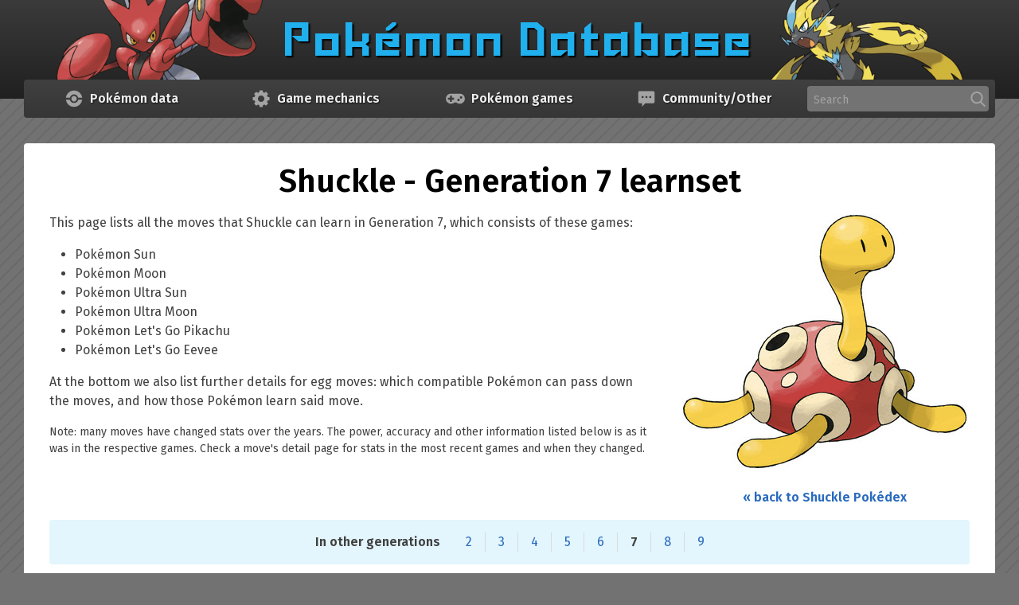

--- FILE ---
content_type: text/html; charset=UTF-8
request_url: https://pokemondb.net/pokedex/shuckle/moves/7
body_size: 11065
content:
<!DOCTYPE html>
<html lang="en">
<head>
	<meta charset="utf-8">
	<title>Shuckle generation 7 move learnset &amp; egg move parents (Sun, Moon, Ultra Sun, Ultra Moon, Let's Go Pikachu, Let's Go Eevee) | Pokémon Database</title>

	<link rel="preconnect" href="https://img.pokemondb.net">
	<link rel="preconnect" href="https://s.pokemondb.net">
	<link rel="preload" href="/static/fonts/fira-sans-v17-latin-400.woff2" as="font" type="font/woff2" crossorigin>
	<link rel="preload" href="/static/fonts/fira-sans-v17-latin-400i.woff2" as="font" type="font/woff2" crossorigin>
	<link rel="preload" href="/static/fonts/fira-sans-v17-latin-600.woff2" as="font" type="font/woff2" crossorigin>
		<link rel="stylesheet" href="/static/css/pokemondb-597e7dc95a.css">

	<meta name="viewport" content="width=device-width, initial-scale=1">

	<meta property="og:description" name="description" content="All the moves that #213 Shuckle can learn in Generation 7 (Sun, Moon, Ultra Sun, Ultra Moon, Let's Go Pikachu, Let's Go Eevee), plus for its egg moves, compatible parents and breeding details.">
	<link rel="canonical" href="https://pokemondb.net/pokedex/shuckle/moves/7">
	<meta property="og:url" content="https://pokemondb.net/pokedex/shuckle/moves/7">

	<meta name="twitter:card" content="summary">
	<meta property="og:title" content="Shuckle generation 7 move learnset &amp; egg move parents (Sun, Moon, Ultra Sun, Ultra Moon, Let's Go Pikachu, Let's Go Eevee)">
	
	<link rel="shortcut icon" type="image/x-icon" href="/favicon.ico">
	<link rel="apple-touch-icon-precomposed" href="/apple-touch-icon-precomposed.png">
	<link rel="alternate" type="application/rss+xml" href="https://pokemondb.net/news/feed" title="The Pokémon Database newsfeed">

	<script>var localDbVersions = 260201;</script>
			<script defer src="/static/js/global-b07c1b928a.js"></script>
				<script defer src="[data-uri]"></script>

			<script>
(function(){
	var bsa_optimize=document.createElement('script');
	bsa_optimize.defer=true;
	bsa_optimize.src='https://cdn4.buysellads.net/pub/pokemondb.js?'+(new Date()-new Date()%600000);
	(document.getElementsByTagName('head')[0]||document.getElementsByTagName('body')[0]).appendChild(bsa_optimize);
})();
</script>		<noscript>
		<style>.main-menu-item:hover > .main-menu-sub { visibility: visible; opacity: 1; }</style>
	</noscript>
</head>

<body>
<a class="sr-only" href="#main">Skip to main content</a>

<header class="main-header">
	<div class="grid-container">
		<a href="/" class="header-logo">
	<picture>
		<source type="image/avif" media="(min-width: 900px)" width="1140" height="100"
			srcset="https://img.pokemondb.net/design/avif/header-lg.avif">
		<source type="image/avif" media="(min-width: 620px)" width="807" height="100"
			srcset="https://img.pokemondb.net/design/avif/header-md.avif, https://img.pokemondb.net/design/avif/header-md-2x.avif 2x">
		<source type="image/avif" width="367" height="100"
			srcset="https://img.pokemondb.net/design/avif/header-sm.avif, https://img.pokemondb.net/design/avif/header-sm-2x.avif 2x">
		<source type="image/png" media="(min-width: 900px)" width="1140" height="100"
			srcset="https://img.pokemondb.net/design/header-lg.png">
		<source type="image/png" media="(min-width: 620px)" width="807" height="100"
			srcset="https://img.pokemondb.net/design/header-md.png, https://img.pokemondb.net/design/header-md-2x.png 2x">
		<img src="https://img.pokemondb.net/design/header-sm.png" alt="Pokemon Database logo, with Scizor"
			srcset="https://img.pokemondb.net/design/header-sm-2x.png 2x" fetchpriority="high">
	</picture>
</a>
	</div>
</header>


<nav class="main-menu grid-container">
	<ul class="main-menu-list">
			<li class="main-menu-item">
			<a class="main-menu-heading" href="/sitemap">
				<svg xmlns="http://www.w3.org/2000/svg" viewBox="0 0 512 512" class="main-menu-icon img-fixed" width="24" height="24" aria-label="Pokeball icon" role="img"><g fill="#a3a3a3"><path d="M229.7 36.8A220.9 220.9 0 0 0 37.5 224.9l-.4 4.3h106.5l1.4-4.7a116.3 116.3 0 0 1 73-77.5 114.7 114.7 0 0 1 149 79l.9 3.2H475l-1.7-10.1A220 220 0 0 0 281 36.7c-12-1.4-39.3-1.4-51.2 0z"/><path d="M239.7 185a74 74 0 0 0-49.7 40.3 73 73 0 0 0 15.4 82.3 72.1 72.1 0 0 0 101.9-1.2 68.8 68.8 0 0 0 20.6-50.7 69.1 69.1 0 0 0-21-51.2 73.3 73.3 0 0 0-33-19c-7.6-2.1-26.4-2.3-34.2-.5z"/><path d="M37.5 286.3a220.5 220.5 0 0 0 436 4.5l1.5-8.9H367.9l-1 3.2a130 130 0 0 1-17.7 37.6 144 144 0 0 1-26.9 26.8 142 142 0 0 1-30.7 15.4 96.3 96.3 0 0 1-35.8 5.3 90 90 0 0 1-22.5-1.7 114 114 0 0 1-58.6-31.7 110.1 110.1 0 0 1-28.3-46l-2.9-8.9H37l.6 4.4h-.1z"/></g></svg>				<span class="main-menu-title">Data</span>
				<span class="main-menu-title-long">Pokémon data</span>
			</a>
			<ul class="main-menu-sub">
												<li><a href="/pokedex">Pokédex</a></li>
																<li><a href="/move">Moves</a></li>
																<li><a href="/type">Type chart</a></li>
																<li><a href="/ability">Abilities</a></li>
																<li><a href="/item">Items</a></li>
																<li><a href="/evolution">Evolution chains</a></li>
																<li><a href="/location">Pokémon locations</a></li>
																<li><a href="/sprites">Sprite gallery</a></li>
																<li class="main-menu-hr-title">Quick links</li>
																<li><a href="/pokedex/national">National Pokédex</a></li>
																<li><a href="/pokedex/all">Pokémon list with stats</a></li>
																<li><a href="/pokedex/game/legends-arceus">Legends: Arceus Pokédex</a></li>
																<li><a href="/pokedex/game/scarlet-violet">Scarlet &amp; Violet Pokédex</a></li>
										</ul>
		</li>
			<li class="main-menu-item">
			<a class="main-menu-heading" href="/sitemap">
				<svg xmlns="http://www.w3.org/2000/svg" viewBox="0 0 512 512" class="main-menu-icon img-fixed" width="24" height="24" aria-label="Mechanics icon" role="img"><path fill="#a3a3a3" d="M479.5 297.5v-82l-50.3-8.4a156.5 156.5 0 0 0-16-38.3l30-40.8-57.7-58.8-42 29c-12-6.5-25-12.2-38.2-15.9L297 33h-82l-8.3 50.3a163 163 0 0 0-38.3 16l-41-29.1L68.8 128l29.9 41A184 184 0 0 0 82.8 208l-50.3 7.4v82l50.3 8.3a163 163 0 0 0 16 38.3l-30 41.7 57.6 57.6 42-29.7a184 184 0 0 0 39 15.8l8.4 49.5h82l8.3-50.4c13.1-3.7 26-9.3 38.3-15.8l41.9 29.8 57.6-57.8-29.7-42c6.4-12 12-24 15.8-38.1l49.3-7.4.2.2zM255.8 342c-47.5 0-85.7-38.3-85.7-85.7s39.1-85.7 85.7-85.7 85.8 38.3 85.8 85.7-38.3 85.7-85.8 85.7z"/></svg>				<span class="main-menu-title">Mechanics</span>
				<span class="main-menu-title-long">Game mechanics</span>
			</a>
			<ul class="main-menu-sub">
												<li><a href="/mechanics/breeding">Breeding &amp; egg groups</a></li>
																<li><a href="/mechanics/move-tutors">Move Tutors</a></li>
																<li><a href="/type/dual">Dual type chart</a></li>
																<li><a href="/ev">Effort Values (EVs)</a></li>
																<li><a href="/mechanics/natures">Natures</a></li>
																<li><a href="/mechanics/hidden">IVs/Personality</a></li>
																<li class="main-menu-hr-title">Useful tools</li>
																<li><a href="/tools/moveset-search">Moveset searcher</a></li>
																<li><a href="/tools/type-coverage">Type coverage checker</a></li>
																<li><a href="/tools/text-list">Text list generator</a></li>
										</ul>
		</li>
			<li class="main-menu-item">
			<a class="main-menu-heading" href="/sitemap">
				<svg xmlns="http://www.w3.org/2000/svg" viewBox="0 0 512 512" class="main-menu-icon img-fixed" width="24" height="24" aria-label="Game controller icon" role="img"><path fill="#a3a3a3" fill-rule="evenodd" d="M117.4 121.9c-104.8 14.6-152 142.6-82.2 222.9 48 55 131.9 62.7 187.2 17l4.6-3.8H285l4.6 3.7c55.3 45.8 139.3 38.2 187.2-17 70.2-80.6 22.4-208.6-83.1-222.9-14.8-2-261.9-2-276.2 0m42.8 52.8c2.2 2.2 2.2 2.7 2.5 29.4l.3 27.2h53.5l2.4 2.5c3.8 3.8 3.8 40.8 0 44.6l-2.4 2.4H163l-.3 27.2c-.4 35 2.2 31.7-25 31.7-27.3 0-24.7 3.3-25-31.7l-.4-27.2H59l-2.4-2.4c-3.9-3.8-3.9-40.8 0-44.6l2.4-2.5h53.4l.3-27c.4-35-1.8-32.4 26.3-32 18.3.1 19 .2 21.3 2.4m259.3 16.5a33.7 33.7 0 0 1 19.5 42.5 33.2 33.2 0 0 1-59 5.8c-16.4-26.6 9.7-58.4 39.5-48.3M352 259a33 33 0 0 1 3.7 60 32.7 32.7 0 0 1-48-27.3A32.9 32.9 0 0 1 352 259"/></svg>				<span class="main-menu-title">Games</span>
				<span class="main-menu-title-long">Pokémon games</span>
			</a>
			<ul class="main-menu-sub">
												<li><a href="/legends-z-a">Legends: Z-A</a></li>
																<li><a href="/scarlet-violet">Scarlet &amp; Violet</a></li>
																<li><a href="/go">Pokémon GO</a></li>
																<li class="main-menu-hr"></li>
																<li><a href="/legends-arceus">Legends: Arceus</a></li>
																<li><a href="/brilliant-diamond-shining-pearl">Brilliant Diamond &amp; Shining Pearl</a></li>
																<li><a href="/sword-shield">Sword &amp; Shield</a></li>
																<li class="main-menu-hr"></li>
																<li><a href="/lets-go-pikachu-eevee">Let&#039;s Go Pikachu &amp; Let&#039;s Go Eevee</a></li>
																<li><a href="/ultra-sun-ultra-moon">Ultra Sun &amp; Ultra Moon</a></li>
																<li><a href="/sun-moon">Sun &amp; Moon</a></li>
																<li class="main-menu-hr"></li>
																<li><a href="/omega-ruby-alpha-sapphire">Omega Ruby &amp; Alpha Sapphire</a></li>
																<li><a href="/x-y">X &amp; Y</a></li>
																<li class="main-menu-hr"></li>
																<li><a href="/black-white-2">Black 2 &amp; White 2</a></li>
																<li><a href="/black-white">Black &amp; White</a></li>
																<li class="main-menu-hr"></li>
																<li><a href="/heartgold-soulsilver">HeartGold &amp; SoulSilver</a></li>
																<li><a href="/platinum">Platinum</a></li>
																<li><a href="/diamond-pearl">Diamond &amp; Pearl</a></li>
																<li class="main-menu-hr"></li>
																<li><a href="/emerald">Emerald</a></li>
																<li><a href="/firered-leafgreen">FireRed &amp; LeafGreen</a></li>
																<li><a href="/ruby-sapphire">Ruby &amp; Sapphire</a></li>
																<li class="main-menu-hr"></li>
																<li><a href="/crystal">Crystal</a></li>
																<li><a href="/gold-silver">Gold &amp; Silver</a></li>
																<li class="main-menu-hr"></li>
																<li><a href="/yellow">Yellow</a></li>
																<li><a href="/red-blue">Red &amp; Blue</a></li>
																<li class="main-menu-hr"></li>
																<li><a href="/spinoff">Spin-off games</a></li>
										</ul>
		</li>
			<li class="main-menu-item">
			<a class="main-menu-heading" href="/sitemap">
				<svg xmlns="http://www.w3.org/2000/svg" viewBox="0 0 512 512" class="main-menu-icon img-fixed" width="24" height="24" aria-label="Chat icon" role="img"><path fill="#a3a3a3" d="M36.5 95v241.5a44.5 44.5 0 0 0 43.9 43.9h58.5v73.1a7.3 7.3 0 0 0 12.8 5l71-78.1h208.9a44.5 44.5 0 0 0 43.9-44V95a44.5 44.5 0 0 0-43.9-43.9H80.4a44.5 44.5 0 0 0-43.9 44zm292.7 117.1a29.3 29.3 0 1 1 58.6 0 29.3 29.3 0 0 1-58.6 0zm-102.5 0a29.3 29.3 0 1 1 58.6 0 29.3 29.3 0 0 1-58.6 0zm-102.4 0a29.3 29.3 0 1 1 58.6 0 29.3 29.3 0 0 1-58.6 0z"/></svg>				<span class="main-menu-title">Other</span>
				<span class="main-menu-title-long">Community/Other</span>
			</a>
			<ul class="main-menu-sub">
												<li><a href="/pokebase/">Pokémon Q&amp;A</a></li>
																<li><a href="/pokebase/rmt/">Pokémon Rate My Team</a></li>
																<li><a href="/pokebase/chat">Chat Room</a></li>
																<li><a href="/pokebase/meta/">Meta (Suggestion Box)</a></li>
																<li class="main-menu-hr-title">Other pages</li>
																<li><a href="/">Pokémon News</a></li>
																<li><a href="/maps">Maps/Puzzles</a></li>
																<li><a href="/etymology">Pokémon name origins</a></li>
																<li><a href="/about">About/Contact us</a></li>
										</ul>
		</li>
			<li class="main-menu-item main-menu-item-search">
			<form method="get" action="/search" class="sitesearch-form">
				<label class="sr-only" for="sitesearch">Search</label>
				<input id="sitesearch" class="input-text sitesearch-input" type="text" name="q" autocomplete="off" placeholder="Search" tabindex="100">
				<svg xmlns="http://www.w3.org/2000/svg" viewBox="0 0 512 512" class="main-menu-icon img-fixed" width="20" height="20" aria-label="Search" role="img"><path fill="#a3a3a3" d="M495.6 466.4L373.8 339.6a206 206 0 0 0 48.5-132.9C422.3 92.7 329.5 0 215.6 0S8.8 92.7 8.8 206.7s92.8 206.7 206.8 206.7c42.8 0 83.5-12.9 118.4-37.4l122.8 127.7a26.8 26.8 0 0 0 38.1.8 27 27 0 0 0 .7-38.1zm-280-412.5c84.2 0 152.8 68.6 152.8 152.8s-68.6 152.8-152.8 152.8S62.8 291 62.8 206.7 131.3 54 215.6 54z"/></svg>				<div class="sitesearch-results"></div>
			</form>
		</li>
	</ul>
</nav>

<main id="main" class="main-content grid-container">

<h1>Shuckle - Generation 7 learnset</h1>

<div class="grid-row">
	<div class="grid-col span-md-8">
		<p>This page lists all the moves that Shuckle can learn in Generation 7, which consists of these games:</p>
		<ul>
							<li>Pokémon Sun</li>
							<li>Pokémon Moon</li>
							<li>Pokémon Ultra Sun</li>
							<li>Pokémon Ultra Moon</li>
							<li>Pokémon Let's Go Pikachu</li>
							<li>Pokémon Let's Go Eevee</li>
					</ul>

					<p>At the bottom we also list further details for egg moves: which compatible Pokémon can pass down the moves, and how those Pokémon learn said move.</p>
		
		<p class="text-small">Note: many moves have changed stats over the years. The power, accuracy and other information listed below is as it was in the respective games. Check a move's detail page for stats in the most recent games and when they changed.</p>
	</div>

	<div class="grid-col span-md-4 text-center">
		<p><picture>
	<source srcset="https://img.pokemondb.net/artwork/avif/shuckle.avif" width="360" height="322" type="image/avif">
	<img src="https://img.pokemondb.net/artwork/shuckle.jpg" width="360" height="322" alt="Shuckle artwork by Ken Sugimori" fetchpriority="high">
</picture></p>
		<p><a class="nav-backward" href="/pokedex/shuckle">back to Shuckle Pokédex</a></p>
	</div>
</div>

<ul class="list-nav panel panel-nav"><li class="list-nav-title">In other generations</li><li><a title="Generation 2: Gold, Silver, Crystal" href="/pokedex/shuckle/moves/2">2</a></li> <li><a title="Generation 3: Ruby, Sapphire, FireRed, LeafGreen, Emerald" href="/pokedex/shuckle/moves/3">3</a></li> <li><a title="Generation 4: Diamond, Pearl, Platinum, HeartGold, SoulSilver" href="/pokedex/shuckle/moves/4">4</a></li> <li><a title="Generation 5: Black, White, Black 2, White 2" href="/pokedex/shuckle/moves/5">5</a></li> <li><a title="Generation 6: X, Y, Omega Ruby, Alpha Sapphire" href="/pokedex/shuckle/moves/6">6</a></li> <li><b>7</b></li> <li><a title="Generation 8: Sword, Shield, Brilliant Diamond, Shining Pearl, Legends: Arceus" href="/pokedex/shuckle/moves/8">8</a></li> <li><a title="Generation 9: Scarlet, Violet, Legends: Z-A" href="/pokedex/shuckle/moves/9">9</a></li> </ul>
<div class="tabset-moves-game sv-tabs-wrapper">
	<div class="sv-tabs-tab-list">
			<a class="sv-tabs-tab active" href="#tab-moves-15">Sun/Moon</a>
			<a class="sv-tabs-tab " href="#tab-moves-16">Ultra Sun/Ultra Moon</a>
			<a class="sv-tabs-tab " href="#tab-moves-17">Let&#039;s Go Pikachu/Let&#039;s Go Eevee</a>
		</div>

	<div class="sv-tabs-panel-list">
			<div class="sv-tabs-panel active" id="tab-moves-15">
			<div class="grid-row"> <div class="grid-col span-lg-6"><h3>Moves learnt by level up</h3> <p class="text-small"><em>Shuckle</em> learns the following moves in Pokémon Sun &amp; Moon at the levels specified.</p> <div class="resp-scroll"><table class="data-table"><thead><tr><th class="sorting" data-sort-type="int"><div class="sortwrap">Lv.</div></th> <th class="sorting" data-sort-type="string"><div class="sortwrap">Move</div></th> <th class="sorting" data-sort-type="string"><div class="sortwrap">Type</div></th> <th class="sorting" data-sort-type="string"><div class="sortwrap">Cat.</div></th> <th class="sorting" data-sort-type="int" data-sort-default="desc" data-blanks="1"><div class="sortwrap">Power</div></th> <th class="sorting" data-sort-type="int" data-sort-default="desc" data-blanks="1"><div class="sortwrap">Acc.</div></th> </tr></thead><tbody><tr><td class="cell-num">1</td><td class="cell-name"><a class="ent-name" href="/move/bide" title="View details for Bide">Bide</a></td><td class="cell-icon"><a class="type-icon type-normal"  href="/type/normal" >Normal</a></td><td class="cell-icon text-center" data-sort-value="physical" data-filter-value="physical"><img class="img-fixed" src="https://img.pokemondb.net/images/icons/move-physical.png" width="30" height="20" alt="Physical" title="Physical" loading="lazy"></td> <td class="cell-num">—</td> <td class="cell-num" >—</td> 
</tr><tr><td class="cell-num">1</td><td class="cell-name"><a class="ent-name" href="/move/constrict" title="View details for Constrict">Constrict</a></td><td class="cell-icon"><a class="type-icon type-normal"  href="/type/normal" >Normal</a></td><td class="cell-icon text-center" data-sort-value="physical" data-filter-value="physical"><img class="img-fixed" src="https://img.pokemondb.net/images/icons/move-physical.png" width="30" height="20" alt="Physical" title="Physical" loading="lazy"></td> <td class="cell-num">10</td> <td class="cell-num" >100</td> 
</tr><tr><td class="cell-num">1</td><td class="cell-name"><a class="ent-name" href="/move/rollout" title="View details for Rollout">Rollout</a></td><td class="cell-icon"><a class="type-icon type-rock"  href="/type/rock" >Rock</a></td><td class="cell-icon text-center" data-sort-value="physical" data-filter-value="physical"><img class="img-fixed" src="https://img.pokemondb.net/images/icons/move-physical.png" width="30" height="20" alt="Physical" title="Physical" loading="lazy"></td> <td class="cell-num">30</td> <td class="cell-num" >90</td> 
</tr><tr><td class="cell-num">1</td><td class="cell-name"><a class="ent-name" href="/move/sticky-web" title="View details for Sticky Web">Sticky Web</a></td><td class="cell-icon"><a class="type-icon type-bug"  href="/type/bug" >Bug</a></td><td class="cell-icon text-center" data-sort-value="status" data-filter-value="status"><img class="img-fixed" src="https://img.pokemondb.net/images/icons/move-status.png" width="30" height="20" alt="Status" title="Status" loading="lazy"></td> <td class="cell-num">—</td> <td class="cell-num" >—</td> 
</tr><tr><td class="cell-num">1</td><td class="cell-name"><a class="ent-name" href="/move/withdraw" title="View details for Withdraw">Withdraw</a></td><td class="cell-icon"><a class="type-icon type-water"  href="/type/water" >Water</a></td><td class="cell-icon text-center" data-sort-value="status" data-filter-value="status"><img class="img-fixed" src="https://img.pokemondb.net/images/icons/move-status.png" width="30" height="20" alt="Status" title="Status" loading="lazy"></td> <td class="cell-num">—</td> <td class="cell-num" >—</td> 
</tr><tr><td class="cell-num">5</td><td class="cell-name"><a class="ent-name" href="/move/encore" title="View details for Encore">Encore</a></td><td class="cell-icon"><a class="type-icon type-normal"  href="/type/normal" >Normal</a></td><td class="cell-icon text-center" data-sort-value="status" data-filter-value="status"><img class="img-fixed" src="https://img.pokemondb.net/images/icons/move-status.png" width="30" height="20" alt="Status" title="Status" loading="lazy"></td> <td class="cell-num">—</td> <td class="cell-num" >100</td> 
</tr><tr><td class="cell-num">9</td><td class="cell-name"><a class="ent-name" href="/move/wrap" title="View details for Wrap">Wrap</a></td><td class="cell-icon"><a class="type-icon type-normal"  href="/type/normal" >Normal</a></td><td class="cell-icon text-center" data-sort-value="physical" data-filter-value="physical"><img class="img-fixed" src="https://img.pokemondb.net/images/icons/move-physical.png" width="30" height="20" alt="Physical" title="Physical" loading="lazy"></td> <td class="cell-num">15</td> <td class="cell-num" >90</td> 
</tr><tr><td class="cell-num">12</td><td class="cell-name"><a class="ent-name" href="/move/struggle-bug" title="View details for Struggle Bug">Struggle Bug</a></td><td class="cell-icon"><a class="type-icon type-bug"  href="/type/bug" >Bug</a></td><td class="cell-icon text-center" data-sort-value="special" data-filter-value="special"><img class="img-fixed" src="https://img.pokemondb.net/images/icons/move-special.png" width="30" height="20" alt="Special" title="Special" loading="lazy"></td> <td class="cell-num">50</td> <td class="cell-num" >100</td> 
</tr><tr><td class="cell-num">16</td><td class="cell-name"><a class="ent-name" href="/move/safeguard" title="View details for Safeguard">Safeguard</a></td><td class="cell-icon"><a class="type-icon type-normal"  href="/type/normal" >Normal</a></td><td class="cell-icon text-center" data-sort-value="status" data-filter-value="status"><img class="img-fixed" src="https://img.pokemondb.net/images/icons/move-status.png" width="30" height="20" alt="Status" title="Status" loading="lazy"></td> <td class="cell-num">—</td> <td class="cell-num" >—</td> 
</tr><tr><td class="cell-num">20</td><td class="cell-name"><a class="ent-name" href="/move/rest" title="View details for Rest">Rest</a></td><td class="cell-icon"><a class="type-icon type-psychic"  href="/type/psychic" >Psychic</a></td><td class="cell-icon text-center" data-sort-value="status" data-filter-value="status"><img class="img-fixed" src="https://img.pokemondb.net/images/icons/move-status.png" width="30" height="20" alt="Status" title="Status" loading="lazy"></td> <td class="cell-num">—</td> <td class="cell-num" >—</td> 
</tr><tr><td class="cell-num">23</td><td class="cell-name"><a class="ent-name" href="/move/rock-throw" title="View details for Rock Throw">Rock Throw</a></td><td class="cell-icon"><a class="type-icon type-rock"  href="/type/rock" >Rock</a></td><td class="cell-icon text-center" data-sort-value="physical" data-filter-value="physical"><img class="img-fixed" src="https://img.pokemondb.net/images/icons/move-physical.png" width="30" height="20" alt="Physical" title="Physical" loading="lazy"></td> <td class="cell-num">50</td> <td class="cell-num" >90</td> 
</tr><tr><td class="cell-num">27</td><td class="cell-name"><a class="ent-name" href="/move/gastro-acid" title="View details for Gastro Acid">Gastro Acid</a></td><td class="cell-icon"><a class="type-icon type-poison"  href="/type/poison" >Poison</a></td><td class="cell-icon text-center" data-sort-value="status" data-filter-value="status"><img class="img-fixed" src="https://img.pokemondb.net/images/icons/move-status.png" width="30" height="20" alt="Status" title="Status" loading="lazy"></td> <td class="cell-num">—</td> <td class="cell-num" >100</td> 
</tr><tr><td class="cell-num">31</td><td class="cell-name"><a class="ent-name" href="/move/power-trick" title="View details for Power Trick">Power Trick</a></td><td class="cell-icon"><a class="type-icon type-psychic"  href="/type/psychic" >Psychic</a></td><td class="cell-icon text-center" data-sort-value="status" data-filter-value="status"><img class="img-fixed" src="https://img.pokemondb.net/images/icons/move-status.png" width="30" height="20" alt="Status" title="Status" loading="lazy"></td> <td class="cell-num">—</td> <td class="cell-num" >—</td> 
</tr><tr><td class="cell-num">34</td><td class="cell-name"><a class="ent-name" href="/move/shell-smash" title="View details for Shell Smash">Shell Smash</a></td><td class="cell-icon"><a class="type-icon type-normal"  href="/type/normal" >Normal</a></td><td class="cell-icon text-center" data-sort-value="status" data-filter-value="status"><img class="img-fixed" src="https://img.pokemondb.net/images/icons/move-status.png" width="30" height="20" alt="Status" title="Status" loading="lazy"></td> <td class="cell-num">—</td> <td class="cell-num" >—</td> 
</tr><tr><td class="cell-num">38</td><td class="cell-name"><a class="ent-name" href="/move/rock-slide" title="View details for Rock Slide">Rock Slide</a></td><td class="cell-icon"><a class="type-icon type-rock"  href="/type/rock" >Rock</a></td><td class="cell-icon text-center" data-sort-value="physical" data-filter-value="physical"><img class="img-fixed" src="https://img.pokemondb.net/images/icons/move-physical.png" width="30" height="20" alt="Physical" title="Physical" loading="lazy"></td> <td class="cell-num">75</td> <td class="cell-num" >90</td> 
</tr><tr><td class="cell-num">42</td><td class="cell-name"><a class="ent-name" href="/move/bug-bite" title="View details for Bug Bite">Bug Bite</a></td><td class="cell-icon"><a class="type-icon type-bug"  href="/type/bug" >Bug</a></td><td class="cell-icon text-center" data-sort-value="physical" data-filter-value="physical"><img class="img-fixed" src="https://img.pokemondb.net/images/icons/move-physical.png" width="30" height="20" alt="Physical" title="Physical" loading="lazy"></td> <td class="cell-num">60</td> <td class="cell-num" >100</td> 
</tr><tr><td class="cell-num">45</td><td class="cell-name"><a class="ent-name" href="/move/guard-split" title="View details for Guard Split">Guard Split</a></td><td class="cell-icon"><a class="type-icon type-psychic"  href="/type/psychic" >Psychic</a></td><td class="cell-icon text-center" data-sort-value="status" data-filter-value="status"><img class="img-fixed" src="https://img.pokemondb.net/images/icons/move-status.png" width="30" height="20" alt="Status" title="Status" loading="lazy"></td> <td class="cell-num">—</td> <td class="cell-num" >—</td> 
</tr><tr><td class="cell-num">45</td><td class="cell-name"><a class="ent-name" href="/move/power-split" title="View details for Power Split">Power Split</a></td><td class="cell-icon"><a class="type-icon type-psychic"  href="/type/psychic" >Psychic</a></td><td class="cell-icon text-center" data-sort-value="status" data-filter-value="status"><img class="img-fixed" src="https://img.pokemondb.net/images/icons/move-status.png" width="30" height="20" alt="Status" title="Status" loading="lazy"></td> <td class="cell-num">—</td> <td class="cell-num" >—</td> 
</tr><tr><td class="cell-num">49</td><td class="cell-name"><a class="ent-name" href="/move/stone-edge" title="View details for Stone Edge">Stone Edge</a></td><td class="cell-icon"><a class="type-icon type-rock"  href="/type/rock" >Rock</a></td><td class="cell-icon text-center" data-sort-value="physical" data-filter-value="physical"><img class="img-fixed" src="https://img.pokemondb.net/images/icons/move-physical.png" width="30" height="20" alt="Physical" title="Physical" loading="lazy"></td> <td class="cell-num">100</td> <td class="cell-num" >80</td> 
</tr><tr><td class="cell-num">53</td><td class="cell-name"><a class="ent-name" href="/move/sticky-web" title="View details for Sticky Web">Sticky Web</a></td><td class="cell-icon"><a class="type-icon type-bug"  href="/type/bug" >Bug</a></td><td class="cell-icon text-center" data-sort-value="status" data-filter-value="status"><img class="img-fixed" src="https://img.pokemondb.net/images/icons/move-status.png" width="30" height="20" alt="Status" title="Status" loading="lazy"></td> <td class="cell-num">—</td> <td class="cell-num" >—</td> 
</tr></tbody></table></div><h3>Egg moves</h3> <p class="text-small"><em>Shuckle</em> learns the following moves via breeding in Pokémon Sun &amp; Moon. Details and compatible parents <a href="#egg-move-parents">can be found below</a>.</p> <div class="resp-scroll"><table class="data-table"><thead><tr><th class="sorting" data-sort-type="string"><div class="sortwrap">Move</div></th> <th class="sorting" data-sort-type="string"><div class="sortwrap">Type</div></th> <th class="sorting" data-sort-type="string"><div class="sortwrap">Cat.</div></th> <th class="sorting" data-sort-type="int" data-sort-default="desc" data-blanks="1"><div class="sortwrap">Power</div></th> <th class="sorting" data-sort-type="int" data-sort-default="desc" data-blanks="1"><div class="sortwrap">Acc.</div></th> </tr></thead><tbody><tr><td class="cell-name"><a class="ent-name" href="/move/acid" title="View details for Acid">Acid</a></td><td class="cell-icon"><a class="type-icon type-poison"  href="/type/poison" >Poison</a></td><td class="cell-icon text-center" data-sort-value="special" data-filter-value="special"><img class="img-fixed" src="https://img.pokemondb.net/images/icons/move-special.png" width="30" height="20" alt="Special" title="Special" loading="lazy"></td> <td class="cell-num">40</td> <td class="cell-num" >100</td> 
</tr><tr><td class="cell-name"><a class="ent-name" href="/move/acupressure" title="View details for Acupressure">Acupressure</a></td><td class="cell-icon"><a class="type-icon type-normal"  href="/type/normal" >Normal</a></td><td class="cell-icon text-center" data-sort-value="status" data-filter-value="status"><img class="img-fixed" src="https://img.pokemondb.net/images/icons/move-status.png" width="30" height="20" alt="Status" title="Status" loading="lazy"></td> <td class="cell-num">—</td> <td class="cell-num" >—</td> 
</tr><tr><td class="cell-name"><a class="ent-name" href="/move/final-gambit" title="View details for Final Gambit">Final Gambit</a></td><td class="cell-icon"><a class="type-icon type-fighting"  href="/type/fighting" >Fighting</a></td><td class="cell-icon text-center" data-sort-value="special" data-filter-value="special"><img class="img-fixed" src="https://img.pokemondb.net/images/icons/move-special.png" width="30" height="20" alt="Special" title="Special" loading="lazy"></td> <td class="cell-num">—</td> <td class="cell-num" >100</td> 
</tr><tr><td class="cell-name"><a class="ent-name" href="/move/helping-hand" title="View details for Helping Hand">Helping Hand</a></td><td class="cell-icon"><a class="type-icon type-normal"  href="/type/normal" >Normal</a></td><td class="cell-icon text-center" data-sort-value="status" data-filter-value="status"><img class="img-fixed" src="https://img.pokemondb.net/images/icons/move-status.png" width="30" height="20" alt="Status" title="Status" loading="lazy"></td> <td class="cell-num">—</td> <td class="cell-num" >—</td> 
</tr><tr><td class="cell-name"><a class="ent-name" href="/move/knock-off" title="View details for Knock Off">Knock Off</a></td><td class="cell-icon"><a class="type-icon type-dark"  href="/type/dark" >Dark</a></td><td class="cell-icon text-center" data-sort-value="physical" data-filter-value="physical"><img class="img-fixed" src="https://img.pokemondb.net/images/icons/move-physical.png" width="30" height="20" alt="Physical" title="Physical" loading="lazy"></td> <td class="cell-num">65</td> <td class="cell-num" >100</td> 
</tr><tr><td class="cell-name"><a class="ent-name" href="/move/mud-slap" title="View details for Mud-Slap">Mud-Slap</a></td><td class="cell-icon"><a class="type-icon type-ground"  href="/type/ground" >Ground</a></td><td class="cell-icon text-center" data-sort-value="special" data-filter-value="special"><img class="img-fixed" src="https://img.pokemondb.net/images/icons/move-special.png" width="30" height="20" alt="Special" title="Special" loading="lazy"></td> <td class="cell-num">20</td> <td class="cell-num" >100</td> 
</tr><tr><td class="cell-name"><a class="ent-name" href="/move/rock-blast" title="View details for Rock Blast">Rock Blast</a></td><td class="cell-icon"><a class="type-icon type-rock"  href="/type/rock" >Rock</a></td><td class="cell-icon text-center" data-sort-value="physical" data-filter-value="physical"><img class="img-fixed" src="https://img.pokemondb.net/images/icons/move-physical.png" width="30" height="20" alt="Physical" title="Physical" loading="lazy"></td> <td class="cell-num">25</td> <td class="cell-num" >90</td> 
</tr><tr><td class="cell-name"><a class="ent-name" href="/move/sand-tomb" title="View details for Sand Tomb">Sand Tomb</a></td><td class="cell-icon"><a class="type-icon type-ground"  href="/type/ground" >Ground</a></td><td class="cell-icon text-center" data-sort-value="physical" data-filter-value="physical"><img class="img-fixed" src="https://img.pokemondb.net/images/icons/move-physical.png" width="30" height="20" alt="Physical" title="Physical" loading="lazy"></td> <td class="cell-num">35</td> <td class="cell-num" >85</td> 
</tr><tr><td class="cell-name"><a class="ent-name" href="/move/sweet-scent" title="View details for Sweet Scent">Sweet Scent</a></td><td class="cell-icon"><a class="type-icon type-normal"  href="/type/normal" >Normal</a></td><td class="cell-icon text-center" data-sort-value="status" data-filter-value="status"><img class="img-fixed" src="https://img.pokemondb.net/images/icons/move-status.png" width="30" height="20" alt="Status" title="Status" loading="lazy"></td> <td class="cell-num">—</td> <td class="cell-num" >100</td> 
</tr></tbody></table></div></div> <div class="grid-col span-lg-6"><h3>Moves learnt by TM</h3> <p class="text-small"><em>Shuckle</em> is compatible with these Technical Machines in Pokémon Sun &amp; Moon:</p> <div class="resp-scroll"><table class="data-table"><thead><tr><th class="sorting" data-sort-type="int"><div class="sortwrap">TM</div></th> <th class="sorting" data-sort-type="string"><div class="sortwrap">Move</div></th> <th class="sorting" data-sort-type="string"><div class="sortwrap">Type</div></th> <th class="sorting" data-sort-type="string"><div class="sortwrap">Cat.</div></th> <th class="sorting" data-sort-type="int" data-sort-default="desc" data-blanks="1"><div class="sortwrap">Power</div></th> <th class="sorting" data-sort-type="int" data-sort-default="desc" data-blanks="1"><div class="sortwrap">Acc.</div></th> </tr></thead><tbody><tr><td class="cell-num"><a href="/item/tm06" title="TM06">06</a></td><td class="cell-name"><a class="ent-name" href="/move/toxic" title="View details for Toxic">Toxic</a></td><td class="cell-icon"><a class="type-icon type-poison"  href="/type/poison" >Poison</a></td><td class="cell-icon text-center" data-sort-value="status" data-filter-value="status"><img class="img-fixed" src="https://img.pokemondb.net/images/icons/move-status.png" width="30" height="20" alt="Status" title="Status" loading="lazy"></td> <td class="cell-num">—</td> <td class="cell-num" >90</td> 
</tr><tr><td class="cell-num"><a href="/item/tm09" title="TM09">09</a></td><td class="cell-name"><a class="ent-name" href="/move/venoshock" title="View details for Venoshock">Venoshock</a></td><td class="cell-icon"><a class="type-icon type-poison"  href="/type/poison" >Poison</a></td><td class="cell-icon text-center" data-sort-value="special" data-filter-value="special"><img class="img-fixed" src="https://img.pokemondb.net/images/icons/move-special.png" width="30" height="20" alt="Special" title="Special" loading="lazy"></td> <td class="cell-num">65</td> <td class="cell-num" >100</td> 
</tr><tr><td class="cell-num"><a href="/item/tm10" title="TM10">10</a></td><td class="cell-name"><a class="ent-name" href="/move/hidden-power" title="View details for Hidden Power">Hidden Power</a></td><td class="cell-icon"><a class="type-icon type-normal"  href="/type/normal" >Normal</a></td><td class="cell-icon text-center" data-sort-value="special" data-filter-value="special"><img class="img-fixed" src="https://img.pokemondb.net/images/icons/move-special.png" width="30" height="20" alt="Special" title="Special" loading="lazy"></td> <td class="cell-num">60</td> <td class="cell-num" >100</td> 
</tr><tr><td class="cell-num"><a href="/item/tm11" title="TM11">11</a></td><td class="cell-name"><a class="ent-name" href="/move/sunny-day" title="View details for Sunny Day">Sunny Day</a></td><td class="cell-icon"><a class="type-icon type-fire"  href="/type/fire" >Fire</a></td><td class="cell-icon text-center" data-sort-value="status" data-filter-value="status"><img class="img-fixed" src="https://img.pokemondb.net/images/icons/move-status.png" width="30" height="20" alt="Status" title="Status" loading="lazy"></td> <td class="cell-num">—</td> <td class="cell-num" >—</td> 
</tr><tr><td class="cell-num"><a href="/item/tm17" title="TM17">17</a></td><td class="cell-name"><a class="ent-name" href="/move/protect" title="View details for Protect">Protect</a></td><td class="cell-icon"><a class="type-icon type-normal"  href="/type/normal" >Normal</a></td><td class="cell-icon text-center" data-sort-value="status" data-filter-value="status"><img class="img-fixed" src="https://img.pokemondb.net/images/icons/move-status.png" width="30" height="20" alt="Status" title="Status" loading="lazy"></td> <td class="cell-num">—</td> <td class="cell-num" >—</td> 
</tr><tr><td class="cell-num"><a href="/item/tm20" title="TM20">20</a></td><td class="cell-name"><a class="ent-name" href="/move/safeguard" title="View details for Safeguard">Safeguard</a></td><td class="cell-icon"><a class="type-icon type-normal"  href="/type/normal" >Normal</a></td><td class="cell-icon text-center" data-sort-value="status" data-filter-value="status"><img class="img-fixed" src="https://img.pokemondb.net/images/icons/move-status.png" width="30" height="20" alt="Status" title="Status" loading="lazy"></td> <td class="cell-num">—</td> <td class="cell-num" >—</td> 
</tr><tr><td class="cell-num"><a href="/item/tm21" title="TM21">21</a></td><td class="cell-name"><a class="ent-name" href="/move/frustration" title="View details for Frustration">Frustration</a></td><td class="cell-icon"><a class="type-icon type-normal"  href="/type/normal" >Normal</a></td><td class="cell-icon text-center" data-sort-value="physical" data-filter-value="physical"><img class="img-fixed" src="https://img.pokemondb.net/images/icons/move-physical.png" width="30" height="20" alt="Physical" title="Physical" loading="lazy"></td> <td class="cell-num">—</td> <td class="cell-num" >100</td> 
</tr><tr><td class="cell-num"><a href="/item/tm23" title="TM23">23</a></td><td class="cell-name"><a class="ent-name" href="/move/smack-down" title="View details for Smack Down">Smack Down</a></td><td class="cell-icon"><a class="type-icon type-rock"  href="/type/rock" >Rock</a></td><td class="cell-icon text-center" data-sort-value="physical" data-filter-value="physical"><img class="img-fixed" src="https://img.pokemondb.net/images/icons/move-physical.png" width="30" height="20" alt="Physical" title="Physical" loading="lazy"></td> <td class="cell-num">50</td> <td class="cell-num" >100</td> 
</tr><tr><td class="cell-num"><a href="/item/tm26" title="TM26">26</a></td><td class="cell-name"><a class="ent-name" href="/move/earthquake" title="View details for Earthquake">Earthquake</a></td><td class="cell-icon"><a class="type-icon type-ground"  href="/type/ground" >Ground</a></td><td class="cell-icon text-center" data-sort-value="physical" data-filter-value="physical"><img class="img-fixed" src="https://img.pokemondb.net/images/icons/move-physical.png" width="30" height="20" alt="Physical" title="Physical" loading="lazy"></td> <td class="cell-num">100</td> <td class="cell-num" >100</td> 
</tr><tr><td class="cell-num"><a href="/item/tm27" title="TM27">27</a></td><td class="cell-name"><a class="ent-name" href="/move/return" title="View details for Return">Return</a></td><td class="cell-icon"><a class="type-icon type-normal"  href="/type/normal" >Normal</a></td><td class="cell-icon text-center" data-sort-value="physical" data-filter-value="physical"><img class="img-fixed" src="https://img.pokemondb.net/images/icons/move-physical.png" width="30" height="20" alt="Physical" title="Physical" loading="lazy"></td> <td class="cell-num">—</td> <td class="cell-num" >100</td> 
</tr><tr><td class="cell-num"><a href="/item/tm32" title="TM32">32</a></td><td class="cell-name"><a class="ent-name" href="/move/double-team" title="View details for Double Team">Double Team</a></td><td class="cell-icon"><a class="type-icon type-normal"  href="/type/normal" >Normal</a></td><td class="cell-icon text-center" data-sort-value="status" data-filter-value="status"><img class="img-fixed" src="https://img.pokemondb.net/images/icons/move-status.png" width="30" height="20" alt="Status" title="Status" loading="lazy"></td> <td class="cell-num">—</td> <td class="cell-num" >—</td> 
</tr><tr><td class="cell-num"><a href="/item/tm34" title="TM34">34</a></td><td class="cell-name"><a class="ent-name" href="/move/sludge-wave" title="View details for Sludge Wave">Sludge Wave</a></td><td class="cell-icon"><a class="type-icon type-poison"  href="/type/poison" >Poison</a></td><td class="cell-icon text-center" data-sort-value="special" data-filter-value="special"><img class="img-fixed" src="https://img.pokemondb.net/images/icons/move-special.png" width="30" height="20" alt="Special" title="Special" loading="lazy"></td> <td class="cell-num">95</td> <td class="cell-num" >100</td> 
</tr><tr><td class="cell-num"><a href="/item/tm36" title="TM36">36</a></td><td class="cell-name"><a class="ent-name" href="/move/sludge-bomb" title="View details for Sludge Bomb">Sludge Bomb</a></td><td class="cell-icon"><a class="type-icon type-poison"  href="/type/poison" >Poison</a></td><td class="cell-icon text-center" data-sort-value="special" data-filter-value="special"><img class="img-fixed" src="https://img.pokemondb.net/images/icons/move-special.png" width="30" height="20" alt="Special" title="Special" loading="lazy"></td> <td class="cell-num">90</td> <td class="cell-num" >100</td> 
</tr><tr><td class="cell-num"><a href="/item/tm37" title="TM37">37</a></td><td class="cell-name"><a class="ent-name" href="/move/sandstorm" title="View details for Sandstorm">Sandstorm</a></td><td class="cell-icon"><a class="type-icon type-rock"  href="/type/rock" >Rock</a></td><td class="cell-icon text-center" data-sort-value="status" data-filter-value="status"><img class="img-fixed" src="https://img.pokemondb.net/images/icons/move-status.png" width="30" height="20" alt="Status" title="Status" loading="lazy"></td> <td class="cell-num">—</td> <td class="cell-num" >—</td> 
</tr><tr><td class="cell-num"><a href="/item/tm39" title="TM39">39</a></td><td class="cell-name"><a class="ent-name" href="/move/rock-tomb" title="View details for Rock Tomb">Rock Tomb</a></td><td class="cell-icon"><a class="type-icon type-rock"  href="/type/rock" >Rock</a></td><td class="cell-icon text-center" data-sort-value="physical" data-filter-value="physical"><img class="img-fixed" src="https://img.pokemondb.net/images/icons/move-physical.png" width="30" height="20" alt="Physical" title="Physical" loading="lazy"></td> <td class="cell-num">60</td> <td class="cell-num" >95</td> 
</tr><tr><td class="cell-num"><a href="/item/tm42" title="TM42">42</a></td><td class="cell-name"><a class="ent-name" href="/move/facade" title="View details for Facade">Facade</a></td><td class="cell-icon"><a class="type-icon type-normal"  href="/type/normal" >Normal</a></td><td class="cell-icon text-center" data-sort-value="physical" data-filter-value="physical"><img class="img-fixed" src="https://img.pokemondb.net/images/icons/move-physical.png" width="30" height="20" alt="Physical" title="Physical" loading="lazy"></td> <td class="cell-num">70</td> <td class="cell-num" >100</td> 
</tr><tr><td class="cell-num"><a href="/item/tm44" title="TM44">44</a></td><td class="cell-name"><a class="ent-name" href="/move/rest" title="View details for Rest">Rest</a></td><td class="cell-icon"><a class="type-icon type-psychic"  href="/type/psychic" >Psychic</a></td><td class="cell-icon text-center" data-sort-value="status" data-filter-value="status"><img class="img-fixed" src="https://img.pokemondb.net/images/icons/move-status.png" width="30" height="20" alt="Status" title="Status" loading="lazy"></td> <td class="cell-num">—</td> <td class="cell-num" >—</td> 
</tr><tr><td class="cell-num"><a href="/item/tm45" title="TM45">45</a></td><td class="cell-name"><a class="ent-name" href="/move/attract" title="View details for Attract">Attract</a></td><td class="cell-icon"><a class="type-icon type-normal"  href="/type/normal" >Normal</a></td><td class="cell-icon text-center" data-sort-value="status" data-filter-value="status"><img class="img-fixed" src="https://img.pokemondb.net/images/icons/move-status.png" width="30" height="20" alt="Status" title="Status" loading="lazy"></td> <td class="cell-num">—</td> <td class="cell-num" >100</td> 
</tr><tr><td class="cell-num"><a href="/item/tm48" title="TM48">48</a></td><td class="cell-name"><a class="ent-name" href="/move/round" title="View details for Round">Round</a></td><td class="cell-icon"><a class="type-icon type-normal"  href="/type/normal" >Normal</a></td><td class="cell-icon text-center" data-sort-value="special" data-filter-value="special"><img class="img-fixed" src="https://img.pokemondb.net/images/icons/move-special.png" width="30" height="20" alt="Special" title="Special" loading="lazy"></td> <td class="cell-num">60</td> <td class="cell-num" >100</td> 
</tr><tr><td class="cell-num"><a href="/item/tm69" title="TM69">69</a></td><td class="cell-name"><a class="ent-name" href="/move/rock-polish" title="View details for Rock Polish">Rock Polish</a></td><td class="cell-icon"><a class="type-icon type-rock"  href="/type/rock" >Rock</a></td><td class="cell-icon text-center" data-sort-value="status" data-filter-value="status"><img class="img-fixed" src="https://img.pokemondb.net/images/icons/move-status.png" width="30" height="20" alt="Status" title="Status" loading="lazy"></td> <td class="cell-num">—</td> <td class="cell-num" >—</td> 
</tr><tr><td class="cell-num"><a href="/item/tm71" title="TM71">71</a></td><td class="cell-name"><a class="ent-name" href="/move/stone-edge" title="View details for Stone Edge">Stone Edge</a></td><td class="cell-icon"><a class="type-icon type-rock"  href="/type/rock" >Rock</a></td><td class="cell-icon text-center" data-sort-value="physical" data-filter-value="physical"><img class="img-fixed" src="https://img.pokemondb.net/images/icons/move-physical.png" width="30" height="20" alt="Physical" title="Physical" loading="lazy"></td> <td class="cell-num">100</td> <td class="cell-num" >80</td> 
</tr><tr><td class="cell-num"><a href="/item/tm74" title="TM74">74</a></td><td class="cell-name"><a class="ent-name" href="/move/gyro-ball" title="View details for Gyro Ball">Gyro Ball</a></td><td class="cell-icon"><a class="type-icon type-steel"  href="/type/steel" >Steel</a></td><td class="cell-icon text-center" data-sort-value="physical" data-filter-value="physical"><img class="img-fixed" src="https://img.pokemondb.net/images/icons/move-physical.png" width="30" height="20" alt="Physical" title="Physical" loading="lazy"></td> <td class="cell-num">—</td> <td class="cell-num" >100</td> 
</tr><tr><td class="cell-num"><a href="/item/tm78" title="TM78">78</a></td><td class="cell-name"><a class="ent-name" href="/move/bulldoze" title="View details for Bulldoze">Bulldoze</a></td><td class="cell-icon"><a class="type-icon type-ground"  href="/type/ground" >Ground</a></td><td class="cell-icon text-center" data-sort-value="physical" data-filter-value="physical"><img class="img-fixed" src="https://img.pokemondb.net/images/icons/move-physical.png" width="30" height="20" alt="Physical" title="Physical" loading="lazy"></td> <td class="cell-num">60</td> <td class="cell-num" >100</td> 
</tr><tr><td class="cell-num"><a href="/item/tm80" title="TM80">80</a></td><td class="cell-name"><a class="ent-name" href="/move/rock-slide" title="View details for Rock Slide">Rock Slide</a></td><td class="cell-icon"><a class="type-icon type-rock"  href="/type/rock" >Rock</a></td><td class="cell-icon text-center" data-sort-value="physical" data-filter-value="physical"><img class="img-fixed" src="https://img.pokemondb.net/images/icons/move-physical.png" width="30" height="20" alt="Physical" title="Physical" loading="lazy"></td> <td class="cell-num">75</td> <td class="cell-num" >90</td> 
</tr><tr><td class="cell-num"><a href="/item/tm83" title="TM83">83</a></td><td class="cell-name"><a class="ent-name" href="/move/infestation" title="View details for Infestation">Infestation</a></td><td class="cell-icon"><a class="type-icon type-bug"  href="/type/bug" >Bug</a></td><td class="cell-icon text-center" data-sort-value="special" data-filter-value="special"><img class="img-fixed" src="https://img.pokemondb.net/images/icons/move-special.png" width="30" height="20" alt="Special" title="Special" loading="lazy"></td> <td class="cell-num">20</td> <td class="cell-num" >100</td> 
</tr><tr><td class="cell-num"><a href="/item/tm87" title="TM87">87</a></td><td class="cell-name"><a class="ent-name" href="/move/swagger" title="View details for Swagger">Swagger</a></td><td class="cell-icon"><a class="type-icon type-normal"  href="/type/normal" >Normal</a></td><td class="cell-icon text-center" data-sort-value="status" data-filter-value="status"><img class="img-fixed" src="https://img.pokemondb.net/images/icons/move-status.png" width="30" height="20" alt="Status" title="Status" loading="lazy"></td> <td class="cell-num">—</td> <td class="cell-num" >85</td> 
</tr><tr><td class="cell-num"><a href="/item/tm88" title="TM88">88</a></td><td class="cell-name"><a class="ent-name" href="/move/sleep-talk" title="View details for Sleep Talk">Sleep Talk</a></td><td class="cell-icon"><a class="type-icon type-normal"  href="/type/normal" >Normal</a></td><td class="cell-icon text-center" data-sort-value="status" data-filter-value="status"><img class="img-fixed" src="https://img.pokemondb.net/images/icons/move-status.png" width="30" height="20" alt="Status" title="Status" loading="lazy"></td> <td class="cell-num">—</td> <td class="cell-num" >—</td> 
</tr><tr><td class="cell-num"><a href="/item/tm90" title="TM90">90</a></td><td class="cell-name"><a class="ent-name" href="/move/substitute" title="View details for Substitute">Substitute</a></td><td class="cell-icon"><a class="type-icon type-normal"  href="/type/normal" >Normal</a></td><td class="cell-icon text-center" data-sort-value="status" data-filter-value="status"><img class="img-fixed" src="https://img.pokemondb.net/images/icons/move-status.png" width="30" height="20" alt="Status" title="Status" loading="lazy"></td> <td class="cell-num">—</td> <td class="cell-num" >—</td> 
</tr><tr><td class="cell-num"><a href="/item/tm100" title="TM100">100</a></td><td class="cell-name"><a class="ent-name" href="/move/confide" title="View details for Confide">Confide</a></td><td class="cell-icon"><a class="type-icon type-normal"  href="/type/normal" >Normal</a></td><td class="cell-icon text-center" data-sort-value="status" data-filter-value="status"><img class="img-fixed" src="https://img.pokemondb.net/images/icons/move-status.png" width="30" height="20" alt="Status" title="Status" loading="lazy"></td> <td class="cell-num">—</td> <td class="cell-num" >—</td> 
</tr></tbody></table></div></div> </div><h3>Transfer-only moves</h3> <p class="text-small"><em>Shuckle</em> can only learn these moves in previous generations. It must be taught the moves in the appropriate game and then transferred to Pokémon Sun &amp; Moon.<br><em class="text-muted">Note: Generation 1 and 2 refer to the 3DS Virtual Console titles, not the physical cartridges.</em></p> <div class="resp-scroll"><table class="data-table"><thead><tr><th class="sorting" data-sort-type="string"><div class="sortwrap">Move</div></th> <th class="sorting" data-sort-type="string"><div class="sortwrap">Type</div></th> <th class="sorting" data-sort-type="string"><div class="sortwrap">Cat.</div></th> <th class="sorting" data-sort-type="int" data-sort-default="desc" data-blanks="1"><div class="sortwrap">Power</div></th> <th class="sorting" data-sort-type="int" data-sort-default="desc" data-blanks="1"><div class="sortwrap">Acc.</div></th> <th><div class="sortwrap">Method</div></th> </tr></thead><tbody><tr><td class="cell-name"><a class="ent-name" href="/move/curse" title="View details for Curse">Curse</a></td><td class="cell-icon"><a class="type-icon type-ghost"  href="/type/ghost" >Ghost</a></td><td class="cell-icon text-center" data-sort-value="status" data-filter-value="status"><img class="img-fixed" src="https://img.pokemondb.net/images/icons/move-status.png" width="30" height="20" alt="Status" title="Status" loading="lazy"></td> <td class="cell-num">—</td> <td class="cell-num" >—</td> 
<td class="text-small">Generation 2 &mdash; TM</td></tr><tr><td class="cell-name"><a class="ent-name" href="/move/body-slam" title="View details for Body Slam">Body Slam</a></td><td class="cell-icon"><a class="type-icon type-normal"  href="/type/normal" >Normal</a></td><td class="cell-icon text-center" data-sort-value="physical" data-filter-value="physical"><img class="img-fixed" src="https://img.pokemondb.net/images/icons/move-physical.png" width="30" height="20" alt="Physical" title="Physical" loading="lazy"></td> <td class="cell-num">85</td> <td class="cell-num" >100</td> 
<td class="text-small">Generation 3 &mdash; Move tutor</td></tr><tr><td class="cell-name"><a class="ent-name" href="/move/defense-curl" title="View details for Defense Curl">Defense Curl</a></td><td class="cell-icon"><a class="type-icon type-normal"  href="/type/normal" >Normal</a></td><td class="cell-icon text-center" data-sort-value="status" data-filter-value="status"><img class="img-fixed" src="https://img.pokemondb.net/images/icons/move-status.png" width="30" height="20" alt="Status" title="Status" loading="lazy"></td> <td class="cell-num">—</td> <td class="cell-num" >—</td> 
<td class="text-small">Generation 3 &mdash; Move tutor</td></tr><tr><td class="cell-name"><a class="ent-name" href="/move/double-edge" title="View details for Double-Edge">Double-Edge</a></td><td class="cell-icon"><a class="type-icon type-normal"  href="/type/normal" >Normal</a></td><td class="cell-icon text-center" data-sort-value="physical" data-filter-value="physical"><img class="img-fixed" src="https://img.pokemondb.net/images/icons/move-physical.png" width="30" height="20" alt="Physical" title="Physical" loading="lazy"></td> <td class="cell-num">120</td> <td class="cell-num" >100</td> 
<td class="text-small">Generation 3 &mdash; Move tutor</td></tr><tr><td class="cell-name"><a class="ent-name" href="/move/mimic" title="View details for Mimic">Mimic</a></td><td class="cell-icon"><a class="type-icon type-normal"  href="/type/normal" >Normal</a></td><td class="cell-icon text-center" data-sort-value="status" data-filter-value="status"><img class="img-fixed" src="https://img.pokemondb.net/images/icons/move-status.png" width="30" height="20" alt="Status" title="Status" loading="lazy"></td> <td class="cell-num">—</td> <td class="cell-num" >—</td> 
<td class="text-small">Generation 3 &mdash; Move tutor</td></tr><tr><td class="cell-name"><a class="ent-name" href="/move/captivate" title="View details for Captivate">Captivate</a></td><td class="cell-icon"><a class="type-icon type-normal"  href="/type/normal" >Normal</a></td><td class="cell-icon text-center" data-sort-value="status" data-filter-value="status"><img class="img-fixed" src="https://img.pokemondb.net/images/icons/move-status.png" width="30" height="20" alt="Status" title="Status" loading="lazy"></td> <td class="cell-num">—</td> <td class="cell-num" >100</td> 
<td class="text-small">Generation 4 &mdash; TM</td></tr><tr><td class="cell-name"><a class="ent-name" href="/move/endure" title="View details for Endure">Endure</a></td><td class="cell-icon"><a class="type-icon type-normal"  href="/type/normal" >Normal</a></td><td class="cell-icon text-center" data-sort-value="status" data-filter-value="status"><img class="img-fixed" src="https://img.pokemondb.net/images/icons/move-status.png" width="30" height="20" alt="Status" title="Status" loading="lazy"></td> <td class="cell-num">—</td> <td class="cell-num" >—</td> 
<td class="text-small">Generation 4 &mdash; TM</td></tr><tr><td class="cell-name"><a class="ent-name" href="/move/natural-gift" title="View details for Natural Gift">Natural Gift</a></td><td class="cell-icon"><a class="type-icon type-normal"  href="/type/normal" >Normal</a></td><td class="cell-icon text-center" data-sort-value="physical" data-filter-value="physical"><img class="img-fixed" src="https://img.pokemondb.net/images/icons/move-physical.png" width="30" height="20" alt="Physical" title="Physical" loading="lazy"></td> <td class="cell-num">—</td> <td class="cell-num" >100</td> 
<td class="text-small">Generation 4 &mdash; TM</td></tr><tr><td class="cell-name"><a class="ent-name" href="/move/ancient-power" title="View details for Ancient Power">Ancient Power</a></td><td class="cell-icon"><a class="type-icon type-rock"  href="/type/rock" >Rock</a></td><td class="cell-icon text-center" data-sort-value="special" data-filter-value="special"><img class="img-fixed" src="https://img.pokemondb.net/images/icons/move-special.png" width="30" height="20" alt="Special" title="Special" loading="lazy"></td> <td class="cell-num">60</td> <td class="cell-num" >100</td> 
<td class="text-small">Generation 4 &mdash; Move tutor</td></tr><tr><td class="cell-name"><a class="ent-name" href="/move/headbutt" title="View details for Headbutt">Headbutt</a></td><td class="cell-icon"><a class="type-icon type-normal"  href="/type/normal" >Normal</a></td><td class="cell-icon text-center" data-sort-value="physical" data-filter-value="physical"><img class="img-fixed" src="https://img.pokemondb.net/images/icons/move-physical.png" width="30" height="20" alt="Physical" title="Physical" loading="lazy"></td> <td class="cell-num">70</td> <td class="cell-num" >100</td> 
<td class="text-small">Generation 4 &mdash; Move tutor</td></tr><tr><td class="cell-name"><a class="ent-name" href="/move/string-shot" title="View details for String Shot">String Shot</a></td><td class="cell-icon"><a class="type-icon type-bug"  href="/type/bug" >Bug</a></td><td class="cell-icon text-center" data-sort-value="status" data-filter-value="status"><img class="img-fixed" src="https://img.pokemondb.net/images/icons/move-status.png" width="30" height="20" alt="Status" title="Status" loading="lazy"></td> <td class="cell-num">—</td> <td class="cell-num" >95</td> 
<td class="text-small">Generation 4 &mdash; Move tutor</td></tr><tr><td class="cell-name"><a class="ent-name" href="/move/dig" title="View details for Dig">Dig</a></td><td class="cell-icon"><a class="type-icon type-ground"  href="/type/ground" >Ground</a></td><td class="cell-icon text-center" data-sort-value="physical" data-filter-value="physical"><img class="img-fixed" src="https://img.pokemondb.net/images/icons/move-physical.png" width="30" height="20" alt="Physical" title="Physical" loading="lazy"></td> <td class="cell-num">80</td> <td class="cell-num" >100</td> 
<td class="text-small">Generation 6 &mdash; TM</td></tr><tr><td class="cell-name"><a class="ent-name" href="/move/flash" title="View details for Flash">Flash</a></td><td class="cell-icon"><a class="type-icon type-normal"  href="/type/normal" >Normal</a></td><td class="cell-icon text-center" data-sort-value="status" data-filter-value="status"><img class="img-fixed" src="https://img.pokemondb.net/images/icons/move-status.png" width="30" height="20" alt="Status" title="Status" loading="lazy"></td> <td class="cell-num">—</td> <td class="cell-num" >100</td> 
<td class="text-small">Generation 6 &mdash; TM</td></tr><tr><td class="cell-name"><a class="ent-name" href="/move/rock-smash" title="View details for Rock Smash">Rock Smash</a></td><td class="cell-icon"><a class="type-icon type-fighting"  href="/type/fighting" >Fighting</a></td><td class="cell-icon text-center" data-sort-value="physical" data-filter-value="physical"><img class="img-fixed" src="https://img.pokemondb.net/images/icons/move-physical.png" width="30" height="20" alt="Physical" title="Physical" loading="lazy"></td> <td class="cell-num">40</td> <td class="cell-num" >100</td> 
<td class="text-small">Generation 6 &mdash; TM</td></tr><tr><td class="cell-name"><a class="ent-name" href="/move/secret-power" title="View details for Secret Power">Secret Power</a></td><td class="cell-icon"><a class="type-icon type-normal"  href="/type/normal" >Normal</a></td><td class="cell-icon text-center" data-sort-value="physical" data-filter-value="physical"><img class="img-fixed" src="https://img.pokemondb.net/images/icons/move-physical.png" width="30" height="20" alt="Physical" title="Physical" loading="lazy"></td> <td class="cell-num">70</td> <td class="cell-num" >100</td> 
<td class="text-small">Generation 6 &mdash; TM</td></tr><tr><td class="cell-name"><a class="ent-name" href="/move/strength" title="View details for Strength">Strength</a></td><td class="cell-icon"><a class="type-icon type-normal"  href="/type/normal" >Normal</a></td><td class="cell-icon text-center" data-sort-value="physical" data-filter-value="physical"><img class="img-fixed" src="https://img.pokemondb.net/images/icons/move-physical.png" width="30" height="20" alt="Physical" title="Physical" loading="lazy"></td> <td class="cell-num">80</td> <td class="cell-num" >100</td> 
<td class="text-small">Generation 6 &mdash; HM</td></tr></tbody></table></div>		</div>
			<div class="sv-tabs-panel " id="tab-moves-16">
			<div class="grid-row"> <div class="grid-col span-lg-6"><h3>Moves learnt by level up</h3> <p class="text-small"><em>Shuckle</em> learns the following moves in Pokémon Ultra Sun &amp; Ultra Moon at the levels specified.</p> <div class="resp-scroll"><table class="data-table"><thead><tr><th class="sorting" data-sort-type="int"><div class="sortwrap">Lv.</div></th> <th class="sorting" data-sort-type="string"><div class="sortwrap">Move</div></th> <th class="sorting" data-sort-type="string"><div class="sortwrap">Type</div></th> <th class="sorting" data-sort-type="string"><div class="sortwrap">Cat.</div></th> <th class="sorting" data-sort-type="int" data-sort-default="desc" data-blanks="1"><div class="sortwrap">Power</div></th> <th class="sorting" data-sort-type="int" data-sort-default="desc" data-blanks="1"><div class="sortwrap">Acc.</div></th> </tr></thead><tbody><tr><td class="cell-num">1</td><td class="cell-name"><a class="ent-name" href="/move/bide" title="View details for Bide">Bide</a></td><td class="cell-icon"><a class="type-icon type-normal"  href="/type/normal" >Normal</a></td><td class="cell-icon text-center" data-sort-value="physical" data-filter-value="physical"><img class="img-fixed" src="https://img.pokemondb.net/images/icons/move-physical.png" width="30" height="20" alt="Physical" title="Physical" loading="lazy"></td> <td class="cell-num">—</td> <td class="cell-num" >—</td> 
</tr><tr><td class="cell-num">1</td><td class="cell-name"><a class="ent-name" href="/move/constrict" title="View details for Constrict">Constrict</a></td><td class="cell-icon"><a class="type-icon type-normal"  href="/type/normal" >Normal</a></td><td class="cell-icon text-center" data-sort-value="physical" data-filter-value="physical"><img class="img-fixed" src="https://img.pokemondb.net/images/icons/move-physical.png" width="30" height="20" alt="Physical" title="Physical" loading="lazy"></td> <td class="cell-num">10</td> <td class="cell-num" >100</td> 
</tr><tr><td class="cell-num">1</td><td class="cell-name"><a class="ent-name" href="/move/rollout" title="View details for Rollout">Rollout</a></td><td class="cell-icon"><a class="type-icon type-rock"  href="/type/rock" >Rock</a></td><td class="cell-icon text-center" data-sort-value="physical" data-filter-value="physical"><img class="img-fixed" src="https://img.pokemondb.net/images/icons/move-physical.png" width="30" height="20" alt="Physical" title="Physical" loading="lazy"></td> <td class="cell-num">30</td> <td class="cell-num" >90</td> 
</tr><tr><td class="cell-num">1</td><td class="cell-name"><a class="ent-name" href="/move/sticky-web" title="View details for Sticky Web">Sticky Web</a></td><td class="cell-icon"><a class="type-icon type-bug"  href="/type/bug" >Bug</a></td><td class="cell-icon text-center" data-sort-value="status" data-filter-value="status"><img class="img-fixed" src="https://img.pokemondb.net/images/icons/move-status.png" width="30" height="20" alt="Status" title="Status" loading="lazy"></td> <td class="cell-num">—</td> <td class="cell-num" >—</td> 
</tr><tr><td class="cell-num">1</td><td class="cell-name"><a class="ent-name" href="/move/withdraw" title="View details for Withdraw">Withdraw</a></td><td class="cell-icon"><a class="type-icon type-water"  href="/type/water" >Water</a></td><td class="cell-icon text-center" data-sort-value="status" data-filter-value="status"><img class="img-fixed" src="https://img.pokemondb.net/images/icons/move-status.png" width="30" height="20" alt="Status" title="Status" loading="lazy"></td> <td class="cell-num">—</td> <td class="cell-num" >—</td> 
</tr><tr><td class="cell-num">5</td><td class="cell-name"><a class="ent-name" href="/move/encore" title="View details for Encore">Encore</a></td><td class="cell-icon"><a class="type-icon type-normal"  href="/type/normal" >Normal</a></td><td class="cell-icon text-center" data-sort-value="status" data-filter-value="status"><img class="img-fixed" src="https://img.pokemondb.net/images/icons/move-status.png" width="30" height="20" alt="Status" title="Status" loading="lazy"></td> <td class="cell-num">—</td> <td class="cell-num" >100</td> 
</tr><tr><td class="cell-num">9</td><td class="cell-name"><a class="ent-name" href="/move/wrap" title="View details for Wrap">Wrap</a></td><td class="cell-icon"><a class="type-icon type-normal"  href="/type/normal" >Normal</a></td><td class="cell-icon text-center" data-sort-value="physical" data-filter-value="physical"><img class="img-fixed" src="https://img.pokemondb.net/images/icons/move-physical.png" width="30" height="20" alt="Physical" title="Physical" loading="lazy"></td> <td class="cell-num">15</td> <td class="cell-num" >90</td> 
</tr><tr><td class="cell-num">12</td><td class="cell-name"><a class="ent-name" href="/move/struggle-bug" title="View details for Struggle Bug">Struggle Bug</a></td><td class="cell-icon"><a class="type-icon type-bug"  href="/type/bug" >Bug</a></td><td class="cell-icon text-center" data-sort-value="special" data-filter-value="special"><img class="img-fixed" src="https://img.pokemondb.net/images/icons/move-special.png" width="30" height="20" alt="Special" title="Special" loading="lazy"></td> <td class="cell-num">50</td> <td class="cell-num" >100</td> 
</tr><tr><td class="cell-num">16</td><td class="cell-name"><a class="ent-name" href="/move/safeguard" title="View details for Safeguard">Safeguard</a></td><td class="cell-icon"><a class="type-icon type-normal"  href="/type/normal" >Normal</a></td><td class="cell-icon text-center" data-sort-value="status" data-filter-value="status"><img class="img-fixed" src="https://img.pokemondb.net/images/icons/move-status.png" width="30" height="20" alt="Status" title="Status" loading="lazy"></td> <td class="cell-num">—</td> <td class="cell-num" >—</td> 
</tr><tr><td class="cell-num">20</td><td class="cell-name"><a class="ent-name" href="/move/rest" title="View details for Rest">Rest</a></td><td class="cell-icon"><a class="type-icon type-psychic"  href="/type/psychic" >Psychic</a></td><td class="cell-icon text-center" data-sort-value="status" data-filter-value="status"><img class="img-fixed" src="https://img.pokemondb.net/images/icons/move-status.png" width="30" height="20" alt="Status" title="Status" loading="lazy"></td> <td class="cell-num">—</td> <td class="cell-num" >—</td> 
</tr><tr><td class="cell-num">23</td><td class="cell-name"><a class="ent-name" href="/move/rock-throw" title="View details for Rock Throw">Rock Throw</a></td><td class="cell-icon"><a class="type-icon type-rock"  href="/type/rock" >Rock</a></td><td class="cell-icon text-center" data-sort-value="physical" data-filter-value="physical"><img class="img-fixed" src="https://img.pokemondb.net/images/icons/move-physical.png" width="30" height="20" alt="Physical" title="Physical" loading="lazy"></td> <td class="cell-num">50</td> <td class="cell-num" >90</td> 
</tr><tr><td class="cell-num">27</td><td class="cell-name"><a class="ent-name" href="/move/gastro-acid" title="View details for Gastro Acid">Gastro Acid</a></td><td class="cell-icon"><a class="type-icon type-poison"  href="/type/poison" >Poison</a></td><td class="cell-icon text-center" data-sort-value="status" data-filter-value="status"><img class="img-fixed" src="https://img.pokemondb.net/images/icons/move-status.png" width="30" height="20" alt="Status" title="Status" loading="lazy"></td> <td class="cell-num">—</td> <td class="cell-num" >100</td> 
</tr><tr><td class="cell-num">31</td><td class="cell-name"><a class="ent-name" href="/move/power-trick" title="View details for Power Trick">Power Trick</a></td><td class="cell-icon"><a class="type-icon type-psychic"  href="/type/psychic" >Psychic</a></td><td class="cell-icon text-center" data-sort-value="status" data-filter-value="status"><img class="img-fixed" src="https://img.pokemondb.net/images/icons/move-status.png" width="30" height="20" alt="Status" title="Status" loading="lazy"></td> <td class="cell-num">—</td> <td class="cell-num" >—</td> 
</tr><tr><td class="cell-num">34</td><td class="cell-name"><a class="ent-name" href="/move/shell-smash" title="View details for Shell Smash">Shell Smash</a></td><td class="cell-icon"><a class="type-icon type-normal"  href="/type/normal" >Normal</a></td><td class="cell-icon text-center" data-sort-value="status" data-filter-value="status"><img class="img-fixed" src="https://img.pokemondb.net/images/icons/move-status.png" width="30" height="20" alt="Status" title="Status" loading="lazy"></td> <td class="cell-num">—</td> <td class="cell-num" >—</td> 
</tr><tr><td class="cell-num">38</td><td class="cell-name"><a class="ent-name" href="/move/rock-slide" title="View details for Rock Slide">Rock Slide</a></td><td class="cell-icon"><a class="type-icon type-rock"  href="/type/rock" >Rock</a></td><td class="cell-icon text-center" data-sort-value="physical" data-filter-value="physical"><img class="img-fixed" src="https://img.pokemondb.net/images/icons/move-physical.png" width="30" height="20" alt="Physical" title="Physical" loading="lazy"></td> <td class="cell-num">75</td> <td class="cell-num" >90</td> 
</tr><tr><td class="cell-num">42</td><td class="cell-name"><a class="ent-name" href="/move/bug-bite" title="View details for Bug Bite">Bug Bite</a></td><td class="cell-icon"><a class="type-icon type-bug"  href="/type/bug" >Bug</a></td><td class="cell-icon text-center" data-sort-value="physical" data-filter-value="physical"><img class="img-fixed" src="https://img.pokemondb.net/images/icons/move-physical.png" width="30" height="20" alt="Physical" title="Physical" loading="lazy"></td> <td class="cell-num">60</td> <td class="cell-num" >100</td> 
</tr><tr><td class="cell-num">45</td><td class="cell-name"><a class="ent-name" href="/move/guard-split" title="View details for Guard Split">Guard Split</a></td><td class="cell-icon"><a class="type-icon type-psychic"  href="/type/psychic" >Psychic</a></td><td class="cell-icon text-center" data-sort-value="status" data-filter-value="status"><img class="img-fixed" src="https://img.pokemondb.net/images/icons/move-status.png" width="30" height="20" alt="Status" title="Status" loading="lazy"></td> <td class="cell-num">—</td> <td class="cell-num" >—</td> 
</tr><tr><td class="cell-num">45</td><td class="cell-name"><a class="ent-name" href="/move/power-split" title="View details for Power Split">Power Split</a></td><td class="cell-icon"><a class="type-icon type-psychic"  href="/type/psychic" >Psychic</a></td><td class="cell-icon text-center" data-sort-value="status" data-filter-value="status"><img class="img-fixed" src="https://img.pokemondb.net/images/icons/move-status.png" width="30" height="20" alt="Status" title="Status" loading="lazy"></td> <td class="cell-num">—</td> <td class="cell-num" >—</td> 
</tr><tr><td class="cell-num">49</td><td class="cell-name"><a class="ent-name" href="/move/stone-edge" title="View details for Stone Edge">Stone Edge</a></td><td class="cell-icon"><a class="type-icon type-rock"  href="/type/rock" >Rock</a></td><td class="cell-icon text-center" data-sort-value="physical" data-filter-value="physical"><img class="img-fixed" src="https://img.pokemondb.net/images/icons/move-physical.png" width="30" height="20" alt="Physical" title="Physical" loading="lazy"></td> <td class="cell-num">100</td> <td class="cell-num" >80</td> 
</tr><tr><td class="cell-num">53</td><td class="cell-name"><a class="ent-name" href="/move/sticky-web" title="View details for Sticky Web">Sticky Web</a></td><td class="cell-icon"><a class="type-icon type-bug"  href="/type/bug" >Bug</a></td><td class="cell-icon text-center" data-sort-value="status" data-filter-value="status"><img class="img-fixed" src="https://img.pokemondb.net/images/icons/move-status.png" width="30" height="20" alt="Status" title="Status" loading="lazy"></td> <td class="cell-num">—</td> <td class="cell-num" >—</td> 
</tr></tbody></table></div><h3>Egg moves</h3> <p class="text-small"><em>Shuckle</em> learns the following moves via breeding in Pokémon Ultra Sun &amp; Ultra Moon. Details and compatible parents <a href="#egg-move-parents">can be found below</a>.</p> <div class="resp-scroll"><table class="data-table"><thead><tr><th class="sorting" data-sort-type="string"><div class="sortwrap">Move</div></th> <th class="sorting" data-sort-type="string"><div class="sortwrap">Type</div></th> <th class="sorting" data-sort-type="string"><div class="sortwrap">Cat.</div></th> <th class="sorting" data-sort-type="int" data-sort-default="desc" data-blanks="1"><div class="sortwrap">Power</div></th> <th class="sorting" data-sort-type="int" data-sort-default="desc" data-blanks="1"><div class="sortwrap">Acc.</div></th> </tr></thead><tbody><tr><td class="cell-name"><a class="ent-name" href="/move/acid" title="View details for Acid">Acid</a></td><td class="cell-icon"><a class="type-icon type-poison"  href="/type/poison" >Poison</a></td><td class="cell-icon text-center" data-sort-value="special" data-filter-value="special"><img class="img-fixed" src="https://img.pokemondb.net/images/icons/move-special.png" width="30" height="20" alt="Special" title="Special" loading="lazy"></td> <td class="cell-num">40</td> <td class="cell-num" >100</td> 
</tr><tr><td class="cell-name"><a class="ent-name" href="/move/acupressure" title="View details for Acupressure">Acupressure</a></td><td class="cell-icon"><a class="type-icon type-normal"  href="/type/normal" >Normal</a></td><td class="cell-icon text-center" data-sort-value="status" data-filter-value="status"><img class="img-fixed" src="https://img.pokemondb.net/images/icons/move-status.png" width="30" height="20" alt="Status" title="Status" loading="lazy"></td> <td class="cell-num">—</td> <td class="cell-num" >—</td> 
</tr><tr><td class="cell-name"><a class="ent-name" href="/move/final-gambit" title="View details for Final Gambit">Final Gambit</a></td><td class="cell-icon"><a class="type-icon type-fighting"  href="/type/fighting" >Fighting</a></td><td class="cell-icon text-center" data-sort-value="special" data-filter-value="special"><img class="img-fixed" src="https://img.pokemondb.net/images/icons/move-special.png" width="30" height="20" alt="Special" title="Special" loading="lazy"></td> <td class="cell-num">—</td> <td class="cell-num" >100</td> 
</tr><tr><td class="cell-name"><a class="ent-name" href="/move/helping-hand" title="View details for Helping Hand">Helping Hand</a></td><td class="cell-icon"><a class="type-icon type-normal"  href="/type/normal" >Normal</a></td><td class="cell-icon text-center" data-sort-value="status" data-filter-value="status"><img class="img-fixed" src="https://img.pokemondb.net/images/icons/move-status.png" width="30" height="20" alt="Status" title="Status" loading="lazy"></td> <td class="cell-num">—</td> <td class="cell-num" >—</td> 
</tr><tr><td class="cell-name"><a class="ent-name" href="/move/knock-off" title="View details for Knock Off">Knock Off</a></td><td class="cell-icon"><a class="type-icon type-dark"  href="/type/dark" >Dark</a></td><td class="cell-icon text-center" data-sort-value="physical" data-filter-value="physical"><img class="img-fixed" src="https://img.pokemondb.net/images/icons/move-physical.png" width="30" height="20" alt="Physical" title="Physical" loading="lazy"></td> <td class="cell-num">65</td> <td class="cell-num" >100</td> 
</tr><tr><td class="cell-name"><a class="ent-name" href="/move/mud-slap" title="View details for Mud-Slap">Mud-Slap</a></td><td class="cell-icon"><a class="type-icon type-ground"  href="/type/ground" >Ground</a></td><td class="cell-icon text-center" data-sort-value="special" data-filter-value="special"><img class="img-fixed" src="https://img.pokemondb.net/images/icons/move-special.png" width="30" height="20" alt="Special" title="Special" loading="lazy"></td> <td class="cell-num">20</td> <td class="cell-num" >100</td> 
</tr><tr><td class="cell-name"><a class="ent-name" href="/move/rock-blast" title="View details for Rock Blast">Rock Blast</a></td><td class="cell-icon"><a class="type-icon type-rock"  href="/type/rock" >Rock</a></td><td class="cell-icon text-center" data-sort-value="physical" data-filter-value="physical"><img class="img-fixed" src="https://img.pokemondb.net/images/icons/move-physical.png" width="30" height="20" alt="Physical" title="Physical" loading="lazy"></td> <td class="cell-num">25</td> <td class="cell-num" >90</td> 
</tr><tr><td class="cell-name"><a class="ent-name" href="/move/sand-tomb" title="View details for Sand Tomb">Sand Tomb</a></td><td class="cell-icon"><a class="type-icon type-ground"  href="/type/ground" >Ground</a></td><td class="cell-icon text-center" data-sort-value="physical" data-filter-value="physical"><img class="img-fixed" src="https://img.pokemondb.net/images/icons/move-physical.png" width="30" height="20" alt="Physical" title="Physical" loading="lazy"></td> <td class="cell-num">35</td> <td class="cell-num" >85</td> 
</tr><tr><td class="cell-name"><a class="ent-name" href="/move/sweet-scent" title="View details for Sweet Scent">Sweet Scent</a></td><td class="cell-icon"><a class="type-icon type-normal"  href="/type/normal" >Normal</a></td><td class="cell-icon text-center" data-sort-value="status" data-filter-value="status"><img class="img-fixed" src="https://img.pokemondb.net/images/icons/move-status.png" width="30" height="20" alt="Status" title="Status" loading="lazy"></td> <td class="cell-num">—</td> <td class="cell-num" >100</td> 
</tr></tbody></table></div><h3>Move Tutor moves</h3> <p class="text-small"><em>Shuckle</em> can be taught these attacks in Pokémon Ultra Sun &amp; Ultra Moon from move tutors (<a href="/mechanics/move-tutors#tutor-usum">details</a>):</p> <div class="resp-scroll"><table class="data-table"><thead><tr><th class="sorting" data-sort-type="string"><div class="sortwrap">Move</div></th> <th class="sorting" data-sort-type="string"><div class="sortwrap">Type</div></th> <th class="sorting" data-sort-type="string"><div class="sortwrap">Cat.</div></th> <th class="sorting" data-sort-type="int" data-sort-default="desc" data-blanks="1"><div class="sortwrap">Power</div></th> <th class="sorting" data-sort-type="int" data-sort-default="desc" data-blanks="1"><div class="sortwrap">Acc.</div></th> </tr></thead><tbody><tr><td class="cell-name"><a class="ent-name" href="/move/after-you" title="View details for After You">After You</a></td><td class="cell-icon"><a class="type-icon type-normal"  href="/type/normal" >Normal</a></td><td class="cell-icon text-center" data-sort-value="status" data-filter-value="status"><img class="img-fixed" src="https://img.pokemondb.net/images/icons/move-status.png" width="30" height="20" alt="Status" title="Status" loading="lazy"></td> <td class="cell-num">—</td> <td class="cell-num" >—</td> 
</tr><tr><td class="cell-name"><a class="ent-name" href="/move/bind" title="View details for Bind">Bind</a></td><td class="cell-icon"><a class="type-icon type-normal"  href="/type/normal" >Normal</a></td><td class="cell-icon text-center" data-sort-value="physical" data-filter-value="physical"><img class="img-fixed" src="https://img.pokemondb.net/images/icons/move-physical.png" width="30" height="20" alt="Physical" title="Physical" loading="lazy"></td> <td class="cell-num">15</td> <td class="cell-num" >85</td> 
</tr><tr><td class="cell-name"><a class="ent-name" href="/move/bug-bite" title="View details for Bug Bite">Bug Bite</a></td><td class="cell-icon"><a class="type-icon type-bug"  href="/type/bug" >Bug</a></td><td class="cell-icon text-center" data-sort-value="physical" data-filter-value="physical"><img class="img-fixed" src="https://img.pokemondb.net/images/icons/move-physical.png" width="30" height="20" alt="Physical" title="Physical" loading="lazy"></td> <td class="cell-num">60</td> <td class="cell-num" >100</td> 
</tr><tr><td class="cell-name"><a class="ent-name" href="/move/earth-power" title="View details for Earth Power">Earth Power</a></td><td class="cell-icon"><a class="type-icon type-ground"  href="/type/ground" >Ground</a></td><td class="cell-icon text-center" data-sort-value="special" data-filter-value="special"><img class="img-fixed" src="https://img.pokemondb.net/images/icons/move-special.png" width="30" height="20" alt="Special" title="Special" loading="lazy"></td> <td class="cell-num">90</td> <td class="cell-num" >100</td> 
</tr><tr><td class="cell-name"><a class="ent-name" href="/move/gastro-acid" title="View details for Gastro Acid">Gastro Acid</a></td><td class="cell-icon"><a class="type-icon type-poison"  href="/type/poison" >Poison</a></td><td class="cell-icon text-center" data-sort-value="status" data-filter-value="status"><img class="img-fixed" src="https://img.pokemondb.net/images/icons/move-status.png" width="30" height="20" alt="Status" title="Status" loading="lazy"></td> <td class="cell-num">—</td> <td class="cell-num" >100</td> 
</tr><tr><td class="cell-name"><a class="ent-name" href="/move/helping-hand" title="View details for Helping Hand">Helping Hand</a></td><td class="cell-icon"><a class="type-icon type-normal"  href="/type/normal" >Normal</a></td><td class="cell-icon text-center" data-sort-value="status" data-filter-value="status"><img class="img-fixed" src="https://img.pokemondb.net/images/icons/move-status.png" width="30" height="20" alt="Status" title="Status" loading="lazy"></td> <td class="cell-num">—</td> <td class="cell-num" >—</td> 
</tr><tr><td class="cell-name"><a class="ent-name" href="/move/knock-off" title="View details for Knock Off">Knock Off</a></td><td class="cell-icon"><a class="type-icon type-dark"  href="/type/dark" >Dark</a></td><td class="cell-icon text-center" data-sort-value="physical" data-filter-value="physical"><img class="img-fixed" src="https://img.pokemondb.net/images/icons/move-physical.png" width="30" height="20" alt="Physical" title="Physical" loading="lazy"></td> <td class="cell-num">65</td> <td class="cell-num" >100</td> 
</tr><tr><td class="cell-name"><a class="ent-name" href="/move/snore" title="View details for Snore">Snore</a></td><td class="cell-icon"><a class="type-icon type-normal"  href="/type/normal" >Normal</a></td><td class="cell-icon text-center" data-sort-value="special" data-filter-value="special"><img class="img-fixed" src="https://img.pokemondb.net/images/icons/move-special.png" width="30" height="20" alt="Special" title="Special" loading="lazy"></td> <td class="cell-num">50</td> <td class="cell-num" >100</td> 
</tr><tr><td class="cell-name"><a class="ent-name" href="/move/stealth-rock" title="View details for Stealth Rock">Stealth Rock</a></td><td class="cell-icon"><a class="type-icon type-rock"  href="/type/rock" >Rock</a></td><td class="cell-icon text-center" data-sort-value="status" data-filter-value="status"><img class="img-fixed" src="https://img.pokemondb.net/images/icons/move-status.png" width="30" height="20" alt="Status" title="Status" loading="lazy"></td> <td class="cell-num">—</td> <td class="cell-num" >—</td> 
</tr></tbody></table></div></div> <div class="grid-col span-lg-6"><h3>Moves learnt by TM</h3> <p class="text-small"><em>Shuckle</em> is compatible with these Technical Machines in Pokémon Ultra Sun &amp; Ultra Moon:</p> <div class="resp-scroll"><table class="data-table"><thead><tr><th class="sorting" data-sort-type="int"><div class="sortwrap">TM</div></th> <th class="sorting" data-sort-type="string"><div class="sortwrap">Move</div></th> <th class="sorting" data-sort-type="string"><div class="sortwrap">Type</div></th> <th class="sorting" data-sort-type="string"><div class="sortwrap">Cat.</div></th> <th class="sorting" data-sort-type="int" data-sort-default="desc" data-blanks="1"><div class="sortwrap">Power</div></th> <th class="sorting" data-sort-type="int" data-sort-default="desc" data-blanks="1"><div class="sortwrap">Acc.</div></th> </tr></thead><tbody><tr><td class="cell-num"><a href="/item/tm06" title="TM06">06</a></td><td class="cell-name"><a class="ent-name" href="/move/toxic" title="View details for Toxic">Toxic</a></td><td class="cell-icon"><a class="type-icon type-poison"  href="/type/poison" >Poison</a></td><td class="cell-icon text-center" data-sort-value="status" data-filter-value="status"><img class="img-fixed" src="https://img.pokemondb.net/images/icons/move-status.png" width="30" height="20" alt="Status" title="Status" loading="lazy"></td> <td class="cell-num">—</td> <td class="cell-num" >90</td> 
</tr><tr><td class="cell-num"><a href="/item/tm09" title="TM09">09</a></td><td class="cell-name"><a class="ent-name" href="/move/venoshock" title="View details for Venoshock">Venoshock</a></td><td class="cell-icon"><a class="type-icon type-poison"  href="/type/poison" >Poison</a></td><td class="cell-icon text-center" data-sort-value="special" data-filter-value="special"><img class="img-fixed" src="https://img.pokemondb.net/images/icons/move-special.png" width="30" height="20" alt="Special" title="Special" loading="lazy"></td> <td class="cell-num">65</td> <td class="cell-num" >100</td> 
</tr><tr><td class="cell-num"><a href="/item/tm10" title="TM10">10</a></td><td class="cell-name"><a class="ent-name" href="/move/hidden-power" title="View details for Hidden Power">Hidden Power</a></td><td class="cell-icon"><a class="type-icon type-normal"  href="/type/normal" >Normal</a></td><td class="cell-icon text-center" data-sort-value="special" data-filter-value="special"><img class="img-fixed" src="https://img.pokemondb.net/images/icons/move-special.png" width="30" height="20" alt="Special" title="Special" loading="lazy"></td> <td class="cell-num">60</td> <td class="cell-num" >100</td> 
</tr><tr><td class="cell-num"><a href="/item/tm11" title="TM11">11</a></td><td class="cell-name"><a class="ent-name" href="/move/sunny-day" title="View details for Sunny Day">Sunny Day</a></td><td class="cell-icon"><a class="type-icon type-fire"  href="/type/fire" >Fire</a></td><td class="cell-icon text-center" data-sort-value="status" data-filter-value="status"><img class="img-fixed" src="https://img.pokemondb.net/images/icons/move-status.png" width="30" height="20" alt="Status" title="Status" loading="lazy"></td> <td class="cell-num">—</td> <td class="cell-num" >—</td> 
</tr><tr><td class="cell-num"><a href="/item/tm17" title="TM17">17</a></td><td class="cell-name"><a class="ent-name" href="/move/protect" title="View details for Protect">Protect</a></td><td class="cell-icon"><a class="type-icon type-normal"  href="/type/normal" >Normal</a></td><td class="cell-icon text-center" data-sort-value="status" data-filter-value="status"><img class="img-fixed" src="https://img.pokemondb.net/images/icons/move-status.png" width="30" height="20" alt="Status" title="Status" loading="lazy"></td> <td class="cell-num">—</td> <td class="cell-num" >—</td> 
</tr><tr><td class="cell-num"><a href="/item/tm20" title="TM20">20</a></td><td class="cell-name"><a class="ent-name" href="/move/safeguard" title="View details for Safeguard">Safeguard</a></td><td class="cell-icon"><a class="type-icon type-normal"  href="/type/normal" >Normal</a></td><td class="cell-icon text-center" data-sort-value="status" data-filter-value="status"><img class="img-fixed" src="https://img.pokemondb.net/images/icons/move-status.png" width="30" height="20" alt="Status" title="Status" loading="lazy"></td> <td class="cell-num">—</td> <td class="cell-num" >—</td> 
</tr><tr><td class="cell-num"><a href="/item/tm21" title="TM21">21</a></td><td class="cell-name"><a class="ent-name" href="/move/frustration" title="View details for Frustration">Frustration</a></td><td class="cell-icon"><a class="type-icon type-normal"  href="/type/normal" >Normal</a></td><td class="cell-icon text-center" data-sort-value="physical" data-filter-value="physical"><img class="img-fixed" src="https://img.pokemondb.net/images/icons/move-physical.png" width="30" height="20" alt="Physical" title="Physical" loading="lazy"></td> <td class="cell-num">—</td> <td class="cell-num" >100</td> 
</tr><tr><td class="cell-num"><a href="/item/tm23" title="TM23">23</a></td><td class="cell-name"><a class="ent-name" href="/move/smack-down" title="View details for Smack Down">Smack Down</a></td><td class="cell-icon"><a class="type-icon type-rock"  href="/type/rock" >Rock</a></td><td class="cell-icon text-center" data-sort-value="physical" data-filter-value="physical"><img class="img-fixed" src="https://img.pokemondb.net/images/icons/move-physical.png" width="30" height="20" alt="Physical" title="Physical" loading="lazy"></td> <td class="cell-num">50</td> <td class="cell-num" >100</td> 
</tr><tr><td class="cell-num"><a href="/item/tm26" title="TM26">26</a></td><td class="cell-name"><a class="ent-name" href="/move/earthquake" title="View details for Earthquake">Earthquake</a></td><td class="cell-icon"><a class="type-icon type-ground"  href="/type/ground" >Ground</a></td><td class="cell-icon text-center" data-sort-value="physical" data-filter-value="physical"><img class="img-fixed" src="https://img.pokemondb.net/images/icons/move-physical.png" width="30" height="20" alt="Physical" title="Physical" loading="lazy"></td> <td class="cell-num">100</td> <td class="cell-num" >100</td> 
</tr><tr><td class="cell-num"><a href="/item/tm27" title="TM27">27</a></td><td class="cell-name"><a class="ent-name" href="/move/return" title="View details for Return">Return</a></td><td class="cell-icon"><a class="type-icon type-normal"  href="/type/normal" >Normal</a></td><td class="cell-icon text-center" data-sort-value="physical" data-filter-value="physical"><img class="img-fixed" src="https://img.pokemondb.net/images/icons/move-physical.png" width="30" height="20" alt="Physical" title="Physical" loading="lazy"></td> <td class="cell-num">—</td> <td class="cell-num" >100</td> 
</tr><tr><td class="cell-num"><a href="/item/tm32" title="TM32">32</a></td><td class="cell-name"><a class="ent-name" href="/move/double-team" title="View details for Double Team">Double Team</a></td><td class="cell-icon"><a class="type-icon type-normal"  href="/type/normal" >Normal</a></td><td class="cell-icon text-center" data-sort-value="status" data-filter-value="status"><img class="img-fixed" src="https://img.pokemondb.net/images/icons/move-status.png" width="30" height="20" alt="Status" title="Status" loading="lazy"></td> <td class="cell-num">—</td> <td class="cell-num" >—</td> 
</tr><tr><td class="cell-num"><a href="/item/tm34" title="TM34">34</a></td><td class="cell-name"><a class="ent-name" href="/move/sludge-wave" title="View details for Sludge Wave">Sludge Wave</a></td><td class="cell-icon"><a class="type-icon type-poison"  href="/type/poison" >Poison</a></td><td class="cell-icon text-center" data-sort-value="special" data-filter-value="special"><img class="img-fixed" src="https://img.pokemondb.net/images/icons/move-special.png" width="30" height="20" alt="Special" title="Special" loading="lazy"></td> <td class="cell-num">95</td> <td class="cell-num" >100</td> 
</tr><tr><td class="cell-num"><a href="/item/tm36" title="TM36">36</a></td><td class="cell-name"><a class="ent-name" href="/move/sludge-bomb" title="View details for Sludge Bomb">Sludge Bomb</a></td><td class="cell-icon"><a class="type-icon type-poison"  href="/type/poison" >Poison</a></td><td class="cell-icon text-center" data-sort-value="special" data-filter-value="special"><img class="img-fixed" src="https://img.pokemondb.net/images/icons/move-special.png" width="30" height="20" alt="Special" title="Special" loading="lazy"></td> <td class="cell-num">90</td> <td class="cell-num" >100</td> 
</tr><tr><td class="cell-num"><a href="/item/tm37" title="TM37">37</a></td><td class="cell-name"><a class="ent-name" href="/move/sandstorm" title="View details for Sandstorm">Sandstorm</a></td><td class="cell-icon"><a class="type-icon type-rock"  href="/type/rock" >Rock</a></td><td class="cell-icon text-center" data-sort-value="status" data-filter-value="status"><img class="img-fixed" src="https://img.pokemondb.net/images/icons/move-status.png" width="30" height="20" alt="Status" title="Status" loading="lazy"></td> <td class="cell-num">—</td> <td class="cell-num" >—</td> 
</tr><tr><td class="cell-num"><a href="/item/tm39" title="TM39">39</a></td><td class="cell-name"><a class="ent-name" href="/move/rock-tomb" title="View details for Rock Tomb">Rock Tomb</a></td><td class="cell-icon"><a class="type-icon type-rock"  href="/type/rock" >Rock</a></td><td class="cell-icon text-center" data-sort-value="physical" data-filter-value="physical"><img class="img-fixed" src="https://img.pokemondb.net/images/icons/move-physical.png" width="30" height="20" alt="Physical" title="Physical" loading="lazy"></td> <td class="cell-num">60</td> <td class="cell-num" >95</td> 
</tr><tr><td class="cell-num"><a href="/item/tm42" title="TM42">42</a></td><td class="cell-name"><a class="ent-name" href="/move/facade" title="View details for Facade">Facade</a></td><td class="cell-icon"><a class="type-icon type-normal"  href="/type/normal" >Normal</a></td><td class="cell-icon text-center" data-sort-value="physical" data-filter-value="physical"><img class="img-fixed" src="https://img.pokemondb.net/images/icons/move-physical.png" width="30" height="20" alt="Physical" title="Physical" loading="lazy"></td> <td class="cell-num">70</td> <td class="cell-num" >100</td> 
</tr><tr><td class="cell-num"><a href="/item/tm44" title="TM44">44</a></td><td class="cell-name"><a class="ent-name" href="/move/rest" title="View details for Rest">Rest</a></td><td class="cell-icon"><a class="type-icon type-psychic"  href="/type/psychic" >Psychic</a></td><td class="cell-icon text-center" data-sort-value="status" data-filter-value="status"><img class="img-fixed" src="https://img.pokemondb.net/images/icons/move-status.png" width="30" height="20" alt="Status" title="Status" loading="lazy"></td> <td class="cell-num">—</td> <td class="cell-num" >—</td> 
</tr><tr><td class="cell-num"><a href="/item/tm45" title="TM45">45</a></td><td class="cell-name"><a class="ent-name" href="/move/attract" title="View details for Attract">Attract</a></td><td class="cell-icon"><a class="type-icon type-normal"  href="/type/normal" >Normal</a></td><td class="cell-icon text-center" data-sort-value="status" data-filter-value="status"><img class="img-fixed" src="https://img.pokemondb.net/images/icons/move-status.png" width="30" height="20" alt="Status" title="Status" loading="lazy"></td> <td class="cell-num">—</td> <td class="cell-num" >100</td> 
</tr><tr><td class="cell-num"><a href="/item/tm48" title="TM48">48</a></td><td class="cell-name"><a class="ent-name" href="/move/round" title="View details for Round">Round</a></td><td class="cell-icon"><a class="type-icon type-normal"  href="/type/normal" >Normal</a></td><td class="cell-icon text-center" data-sort-value="special" data-filter-value="special"><img class="img-fixed" src="https://img.pokemondb.net/images/icons/move-special.png" width="30" height="20" alt="Special" title="Special" loading="lazy"></td> <td class="cell-num">60</td> <td class="cell-num" >100</td> 
</tr><tr><td class="cell-num"><a href="/item/tm69" title="TM69">69</a></td><td class="cell-name"><a class="ent-name" href="/move/rock-polish" title="View details for Rock Polish">Rock Polish</a></td><td class="cell-icon"><a class="type-icon type-rock"  href="/type/rock" >Rock</a></td><td class="cell-icon text-center" data-sort-value="status" data-filter-value="status"><img class="img-fixed" src="https://img.pokemondb.net/images/icons/move-status.png" width="30" height="20" alt="Status" title="Status" loading="lazy"></td> <td class="cell-num">—</td> <td class="cell-num" >—</td> 
</tr><tr><td class="cell-num"><a href="/item/tm71" title="TM71">71</a></td><td class="cell-name"><a class="ent-name" href="/move/stone-edge" title="View details for Stone Edge">Stone Edge</a></td><td class="cell-icon"><a class="type-icon type-rock"  href="/type/rock" >Rock</a></td><td class="cell-icon text-center" data-sort-value="physical" data-filter-value="physical"><img class="img-fixed" src="https://img.pokemondb.net/images/icons/move-physical.png" width="30" height="20" alt="Physical" title="Physical" loading="lazy"></td> <td class="cell-num">100</td> <td class="cell-num" >80</td> 
</tr><tr><td class="cell-num"><a href="/item/tm74" title="TM74">74</a></td><td class="cell-name"><a class="ent-name" href="/move/gyro-ball" title="View details for Gyro Ball">Gyro Ball</a></td><td class="cell-icon"><a class="type-icon type-steel"  href="/type/steel" >Steel</a></td><td class="cell-icon text-center" data-sort-value="physical" data-filter-value="physical"><img class="img-fixed" src="https://img.pokemondb.net/images/icons/move-physical.png" width="30" height="20" alt="Physical" title="Physical" loading="lazy"></td> <td class="cell-num">—</td> <td class="cell-num" >100</td> 
</tr><tr><td class="cell-num"><a href="/item/tm78" title="TM78">78</a></td><td class="cell-name"><a class="ent-name" href="/move/bulldoze" title="View details for Bulldoze">Bulldoze</a></td><td class="cell-icon"><a class="type-icon type-ground"  href="/type/ground" >Ground</a></td><td class="cell-icon text-center" data-sort-value="physical" data-filter-value="physical"><img class="img-fixed" src="https://img.pokemondb.net/images/icons/move-physical.png" width="30" height="20" alt="Physical" title="Physical" loading="lazy"></td> <td class="cell-num">60</td> <td class="cell-num" >100</td> 
</tr><tr><td class="cell-num"><a href="/item/tm80" title="TM80">80</a></td><td class="cell-name"><a class="ent-name" href="/move/rock-slide" title="View details for Rock Slide">Rock Slide</a></td><td class="cell-icon"><a class="type-icon type-rock"  href="/type/rock" >Rock</a></td><td class="cell-icon text-center" data-sort-value="physical" data-filter-value="physical"><img class="img-fixed" src="https://img.pokemondb.net/images/icons/move-physical.png" width="30" height="20" alt="Physical" title="Physical" loading="lazy"></td> <td class="cell-num">75</td> <td class="cell-num" >90</td> 
</tr><tr><td class="cell-num"><a href="/item/tm83" title="TM83">83</a></td><td class="cell-name"><a class="ent-name" href="/move/infestation" title="View details for Infestation">Infestation</a></td><td class="cell-icon"><a class="type-icon type-bug"  href="/type/bug" >Bug</a></td><td class="cell-icon text-center" data-sort-value="special" data-filter-value="special"><img class="img-fixed" src="https://img.pokemondb.net/images/icons/move-special.png" width="30" height="20" alt="Special" title="Special" loading="lazy"></td> <td class="cell-num">20</td> <td class="cell-num" >100</td> 
</tr><tr><td class="cell-num"><a href="/item/tm87" title="TM87">87</a></td><td class="cell-name"><a class="ent-name" href="/move/swagger" title="View details for Swagger">Swagger</a></td><td class="cell-icon"><a class="type-icon type-normal"  href="/type/normal" >Normal</a></td><td class="cell-icon text-center" data-sort-value="status" data-filter-value="status"><img class="img-fixed" src="https://img.pokemondb.net/images/icons/move-status.png" width="30" height="20" alt="Status" title="Status" loading="lazy"></td> <td class="cell-num">—</td> <td class="cell-num" >85</td> 
</tr><tr><td class="cell-num"><a href="/item/tm88" title="TM88">88</a></td><td class="cell-name"><a class="ent-name" href="/move/sleep-talk" title="View details for Sleep Talk">Sleep Talk</a></td><td class="cell-icon"><a class="type-icon type-normal"  href="/type/normal" >Normal</a></td><td class="cell-icon text-center" data-sort-value="status" data-filter-value="status"><img class="img-fixed" src="https://img.pokemondb.net/images/icons/move-status.png" width="30" height="20" alt="Status" title="Status" loading="lazy"></td> <td class="cell-num">—</td> <td class="cell-num" >—</td> 
</tr><tr><td class="cell-num"><a href="/item/tm90" title="TM90">90</a></td><td class="cell-name"><a class="ent-name" href="/move/substitute" title="View details for Substitute">Substitute</a></td><td class="cell-icon"><a class="type-icon type-normal"  href="/type/normal" >Normal</a></td><td class="cell-icon text-center" data-sort-value="status" data-filter-value="status"><img class="img-fixed" src="https://img.pokemondb.net/images/icons/move-status.png" width="30" height="20" alt="Status" title="Status" loading="lazy"></td> <td class="cell-num">—</td> <td class="cell-num" >—</td> 
</tr><tr><td class="cell-num"><a href="/item/tm100" title="TM100">100</a></td><td class="cell-name"><a class="ent-name" href="/move/confide" title="View details for Confide">Confide</a></td><td class="cell-icon"><a class="type-icon type-normal"  href="/type/normal" >Normal</a></td><td class="cell-icon text-center" data-sort-value="status" data-filter-value="status"><img class="img-fixed" src="https://img.pokemondb.net/images/icons/move-status.png" width="30" height="20" alt="Status" title="Status" loading="lazy"></td> <td class="cell-num">—</td> <td class="cell-num" >—</td> 
</tr></tbody></table></div></div> </div><h3>Transfer-only moves</h3> <p class="text-small"><em>Shuckle</em> can only learn these moves in previous generations. It must be taught the moves in the appropriate game and then transferred to Pokémon Ultra Sun &amp; Ultra Moon.<br><em class="text-muted">Note: Generation 1 and 2 refer to the 3DS Virtual Console titles, not the physical cartridges.</em></p> <div class="resp-scroll"><table class="data-table"><thead><tr><th class="sorting" data-sort-type="string"><div class="sortwrap">Move</div></th> <th class="sorting" data-sort-type="string"><div class="sortwrap">Type</div></th> <th class="sorting" data-sort-type="string"><div class="sortwrap">Cat.</div></th> <th class="sorting" data-sort-type="int" data-sort-default="desc" data-blanks="1"><div class="sortwrap">Power</div></th> <th class="sorting" data-sort-type="int" data-sort-default="desc" data-blanks="1"><div class="sortwrap">Acc.</div></th> <th><div class="sortwrap">Method</div></th> </tr></thead><tbody><tr><td class="cell-name"><a class="ent-name" href="/move/curse" title="View details for Curse">Curse</a></td><td class="cell-icon"><a class="type-icon type-ghost"  href="/type/ghost" >Ghost</a></td><td class="cell-icon text-center" data-sort-value="status" data-filter-value="status"><img class="img-fixed" src="https://img.pokemondb.net/images/icons/move-status.png" width="30" height="20" alt="Status" title="Status" loading="lazy"></td> <td class="cell-num">—</td> <td class="cell-num" >—</td> 
<td class="text-small">Generation 2 &mdash; TM</td></tr><tr><td class="cell-name"><a class="ent-name" href="/move/body-slam" title="View details for Body Slam">Body Slam</a></td><td class="cell-icon"><a class="type-icon type-normal"  href="/type/normal" >Normal</a></td><td class="cell-icon text-center" data-sort-value="physical" data-filter-value="physical"><img class="img-fixed" src="https://img.pokemondb.net/images/icons/move-physical.png" width="30" height="20" alt="Physical" title="Physical" loading="lazy"></td> <td class="cell-num">85</td> <td class="cell-num" >100</td> 
<td class="text-small">Generation 3 &mdash; Move tutor</td></tr><tr><td class="cell-name"><a class="ent-name" href="/move/defense-curl" title="View details for Defense Curl">Defense Curl</a></td><td class="cell-icon"><a class="type-icon type-normal"  href="/type/normal" >Normal</a></td><td class="cell-icon text-center" data-sort-value="status" data-filter-value="status"><img class="img-fixed" src="https://img.pokemondb.net/images/icons/move-status.png" width="30" height="20" alt="Status" title="Status" loading="lazy"></td> <td class="cell-num">—</td> <td class="cell-num" >—</td> 
<td class="text-small">Generation 3 &mdash; Move tutor</td></tr><tr><td class="cell-name"><a class="ent-name" href="/move/double-edge" title="View details for Double-Edge">Double-Edge</a></td><td class="cell-icon"><a class="type-icon type-normal"  href="/type/normal" >Normal</a></td><td class="cell-icon text-center" data-sort-value="physical" data-filter-value="physical"><img class="img-fixed" src="https://img.pokemondb.net/images/icons/move-physical.png" width="30" height="20" alt="Physical" title="Physical" loading="lazy"></td> <td class="cell-num">120</td> <td class="cell-num" >100</td> 
<td class="text-small">Generation 3 &mdash; Move tutor</td></tr><tr><td class="cell-name"><a class="ent-name" href="/move/mimic" title="View details for Mimic">Mimic</a></td><td class="cell-icon"><a class="type-icon type-normal"  href="/type/normal" >Normal</a></td><td class="cell-icon text-center" data-sort-value="status" data-filter-value="status"><img class="img-fixed" src="https://img.pokemondb.net/images/icons/move-status.png" width="30" height="20" alt="Status" title="Status" loading="lazy"></td> <td class="cell-num">—</td> <td class="cell-num" >—</td> 
<td class="text-small">Generation 3 &mdash; Move tutor</td></tr><tr><td class="cell-name"><a class="ent-name" href="/move/captivate" title="View details for Captivate">Captivate</a></td><td class="cell-icon"><a class="type-icon type-normal"  href="/type/normal" >Normal</a></td><td class="cell-icon text-center" data-sort-value="status" data-filter-value="status"><img class="img-fixed" src="https://img.pokemondb.net/images/icons/move-status.png" width="30" height="20" alt="Status" title="Status" loading="lazy"></td> <td class="cell-num">—</td> <td class="cell-num" >100</td> 
<td class="text-small">Generation 4 &mdash; TM</td></tr><tr><td class="cell-name"><a class="ent-name" href="/move/endure" title="View details for Endure">Endure</a></td><td class="cell-icon"><a class="type-icon type-normal"  href="/type/normal" >Normal</a></td><td class="cell-icon text-center" data-sort-value="status" data-filter-value="status"><img class="img-fixed" src="https://img.pokemondb.net/images/icons/move-status.png" width="30" height="20" alt="Status" title="Status" loading="lazy"></td> <td class="cell-num">—</td> <td class="cell-num" >—</td> 
<td class="text-small">Generation 4 &mdash; TM</td></tr><tr><td class="cell-name"><a class="ent-name" href="/move/natural-gift" title="View details for Natural Gift">Natural Gift</a></td><td class="cell-icon"><a class="type-icon type-normal"  href="/type/normal" >Normal</a></td><td class="cell-icon text-center" data-sort-value="physical" data-filter-value="physical"><img class="img-fixed" src="https://img.pokemondb.net/images/icons/move-physical.png" width="30" height="20" alt="Physical" title="Physical" loading="lazy"></td> <td class="cell-num">—</td> <td class="cell-num" >100</td> 
<td class="text-small">Generation 4 &mdash; TM</td></tr><tr><td class="cell-name"><a class="ent-name" href="/move/ancient-power" title="View details for Ancient Power">Ancient Power</a></td><td class="cell-icon"><a class="type-icon type-rock"  href="/type/rock" >Rock</a></td><td class="cell-icon text-center" data-sort-value="special" data-filter-value="special"><img class="img-fixed" src="https://img.pokemondb.net/images/icons/move-special.png" width="30" height="20" alt="Special" title="Special" loading="lazy"></td> <td class="cell-num">60</td> <td class="cell-num" >100</td> 
<td class="text-small">Generation 4 &mdash; Move tutor</td></tr><tr><td class="cell-name"><a class="ent-name" href="/move/headbutt" title="View details for Headbutt">Headbutt</a></td><td class="cell-icon"><a class="type-icon type-normal"  href="/type/normal" >Normal</a></td><td class="cell-icon text-center" data-sort-value="physical" data-filter-value="physical"><img class="img-fixed" src="https://img.pokemondb.net/images/icons/move-physical.png" width="30" height="20" alt="Physical" title="Physical" loading="lazy"></td> <td class="cell-num">70</td> <td class="cell-num" >100</td> 
<td class="text-small">Generation 4 &mdash; Move tutor</td></tr><tr><td class="cell-name"><a class="ent-name" href="/move/string-shot" title="View details for String Shot">String Shot</a></td><td class="cell-icon"><a class="type-icon type-bug"  href="/type/bug" >Bug</a></td><td class="cell-icon text-center" data-sort-value="status" data-filter-value="status"><img class="img-fixed" src="https://img.pokemondb.net/images/icons/move-status.png" width="30" height="20" alt="Status" title="Status" loading="lazy"></td> <td class="cell-num">—</td> <td class="cell-num" >95</td> 
<td class="text-small">Generation 4 &mdash; Move tutor</td></tr><tr><td class="cell-name"><a class="ent-name" href="/move/dig" title="View details for Dig">Dig</a></td><td class="cell-icon"><a class="type-icon type-ground"  href="/type/ground" >Ground</a></td><td class="cell-icon text-center" data-sort-value="physical" data-filter-value="physical"><img class="img-fixed" src="https://img.pokemondb.net/images/icons/move-physical.png" width="30" height="20" alt="Physical" title="Physical" loading="lazy"></td> <td class="cell-num">80</td> <td class="cell-num" >100</td> 
<td class="text-small">Generation 6 &mdash; TM</td></tr><tr><td class="cell-name"><a class="ent-name" href="/move/flash" title="View details for Flash">Flash</a></td><td class="cell-icon"><a class="type-icon type-normal"  href="/type/normal" >Normal</a></td><td class="cell-icon text-center" data-sort-value="status" data-filter-value="status"><img class="img-fixed" src="https://img.pokemondb.net/images/icons/move-status.png" width="30" height="20" alt="Status" title="Status" loading="lazy"></td> <td class="cell-num">—</td> <td class="cell-num" >100</td> 
<td class="text-small">Generation 6 &mdash; TM</td></tr><tr><td class="cell-name"><a class="ent-name" href="/move/rock-smash" title="View details for Rock Smash">Rock Smash</a></td><td class="cell-icon"><a class="type-icon type-fighting"  href="/type/fighting" >Fighting</a></td><td class="cell-icon text-center" data-sort-value="physical" data-filter-value="physical"><img class="img-fixed" src="https://img.pokemondb.net/images/icons/move-physical.png" width="30" height="20" alt="Physical" title="Physical" loading="lazy"></td> <td class="cell-num">40</td> <td class="cell-num" >100</td> 
<td class="text-small">Generation 6 &mdash; TM</td></tr><tr><td class="cell-name"><a class="ent-name" href="/move/secret-power" title="View details for Secret Power">Secret Power</a></td><td class="cell-icon"><a class="type-icon type-normal"  href="/type/normal" >Normal</a></td><td class="cell-icon text-center" data-sort-value="physical" data-filter-value="physical"><img class="img-fixed" src="https://img.pokemondb.net/images/icons/move-physical.png" width="30" height="20" alt="Physical" title="Physical" loading="lazy"></td> <td class="cell-num">70</td> <td class="cell-num" >100</td> 
<td class="text-small">Generation 6 &mdash; TM</td></tr><tr><td class="cell-name"><a class="ent-name" href="/move/strength" title="View details for Strength">Strength</a></td><td class="cell-icon"><a class="type-icon type-normal"  href="/type/normal" >Normal</a></td><td class="cell-icon text-center" data-sort-value="physical" data-filter-value="physical"><img class="img-fixed" src="https://img.pokemondb.net/images/icons/move-physical.png" width="30" height="20" alt="Physical" title="Physical" loading="lazy"></td> <td class="cell-num">80</td> <td class="cell-num" >100</td> 
<td class="text-small">Generation 6 &mdash; HM</td></tr></tbody></table></div>		</div>
			<div class="sv-tabs-panel " id="tab-moves-17">
			<div class="grid-row"> <div class="grid-col span-lg-6"><h3>Moves learnt by level up</h3> <p><em>Shuckle</em> does not learn any level up moves in Pokémon Let&#039;s Go Pikachu &amp; Let&#039;s Go Eevee.</p> </div> <div class="grid-col span-lg-6"><h3>Moves learnt by TM</h3> <p><em>Shuckle</em> cannot be taught any TM moves in Pokémon Let&#039;s Go Pikachu &amp; Let&#039;s Go Eevee.</p> </div> </div>		</div>
		</div>
</div>


	<h2 id="egg-move-parents">Shuckle egg move parents</h2>

<ul class="list-nav panel panel-nav"><li class="list-nav-title">In other generations</li><li><a title="Generation 2: Gold, Silver, Crystal" href="/pokedex/shuckle/moves/2#egg-move-parents">2</a></li> <li><a title="Generation 3: Ruby, Sapphire, FireRed, LeafGreen, Emerald" href="/pokedex/shuckle/moves/3#egg-move-parents">3</a></li> <li><a title="Generation 4: Diamond, Pearl, Platinum, HeartGold, SoulSilver" href="/pokedex/shuckle/moves/4#egg-move-parents">4</a></li> <li><a title="Generation 5: Black, White, Black 2, White 2" href="/pokedex/shuckle/moves/5#egg-move-parents">5</a></li> <li><a title="Generation 6: X, Y, Omega Ruby, Alpha Sapphire" href="/pokedex/shuckle/moves/6#egg-move-parents">6</a></li> <li><b>7</b></li> <li><a title="Generation 8: Sword, Shield, Brilliant Diamond, Shining Pearl, Legends: Arceus" href="/pokedex/shuckle/moves/8#egg-move-parents">8</a></li> <li><a title="Generation 9: Scarlet, Violet, Legends: Z-A" href="/pokedex/shuckle/moves/9#egg-move-parents">9</a></li> </ul>
<div class="tabset-eggmoves sv-tabs-wrapper sv-tabs-onetab">
	<div class="sv-tabs-tab-list">
					<a class="sv-tabs-tab active" href="#tab-eggmove-213">Shuckle</a>
			</div>

	<div class="sv-tabs-panel-list">
					<div class="sv-tabs-panel active" id="tab-eggmove-213">

				<div class="grid-row">
					<div class="grid-col span-md-4">
						<nav class="panel panel-nav">
							<h3>Egg moves</h3>
							<ul>
															<li><a href="#eggmove--acid">Acid</a></li>
															<li><a href="#eggmove--acupressure">Acupressure</a></li>
															<li><a href="#eggmove--final-gambit">Final Gambit</a></li>
															<li><a href="#eggmove--helping-hand">Helping Hand</a></li>
															<li><a href="#eggmove--knock-off">Knock Off</a></li>
															<li><a href="#eggmove--mud-slap">Mud-Slap</a></li>
															<li><a href="#eggmove--rock-blast">Rock Blast</a></li>
															<li><a href="#eggmove--sand-tomb">Sand Tomb</a></li>
															<li><a href="#eggmove--sweet-scent">Sweet Scent</a></li>
														</ul>
						</nav>
					</div>

					<div class="grid-col span-md-8">
													<p><strong>Shuckle's egg groups: <a href="/egg-group/bug">Bug</a></strong></p>
																											<p>The egg moves for Shuckle are listed below, alongside compatible parent Pokémon it can breed with.</p>

																	<p>You will need to breed a female Shuckle with a compatible male Pokémon, with <em>either parent</em> (from Gen 6+) knowing the egg move in question. Alternatively, if you already have a Shuckle with the egg move it can breed with Ditto.</p>
																										</div>
				</div>

															<h3 id="eggmove--acid">Acid</h3>

						<div class="resp-scroll">
							<table class="data-table block-wide">
							<thead>
								<tr>
									<th>Learnt by</th>
									<th>Compatible parents</th>
								</tr>
							</thead>
							<tbody>
																							<tr>
									<td class="cell-fixed ent-name">Level up																		</td>
									<td class="cell-xl">
										<div class="infocard-list infocard-list-pkmn-sm">
																					<a class="infocard" href="/pokedex/shelmet"><picture>
	<source srcset="https://img.pokemondb.net/sprites/scarlet-violet/icon/avif/shelmet.avif" width="60" height="56" type="image/avif">
	<img class="img-fixed icon-pkmn" src="https://img.pokemondb.net/sprites/scarlet-violet/icon/shelmet.png" alt="Shelmet" width="60" height="56" loading="lazy">
</picture><br> Shelmet</a>																				</div>
									</td>
								</tr>
																															<tr>
									<td class="cell-fixed ent-name">Breeding																		</td>
									<td class="cell-xl">
										<div class="infocard-list infocard-list-pkmn-sm">
																					<a class="infocard" href="/pokedex/shuckle"><picture>
	<source srcset="https://img.pokemondb.net/sprites/scarlet-violet/icon/avif/shuckle.avif" width="60" height="56" type="image/avif">
	<img class="img-fixed icon-pkmn" src="https://img.pokemondb.net/sprites/scarlet-violet/icon/shuckle.png" alt="Shuckle" width="60" height="56" loading="lazy">
</picture><br> Shuckle</a>																				</div>
									</td>
								</tr>
																															<tr>
									<td class="cell-fixed ent-name">Pre-evolution																			<br><span class="text-muted">Level up</span>
																		</td>
									<td class="cell-xl">
										<div class="infocard-list infocard-list-pkmn-sm">
																					<a class="infocard" href="/pokedex/accelgor"><picture>
	<source srcset="https://img.pokemondb.net/sprites/scarlet-violet/icon/avif/accelgor.avif" width="60" height="56" type="image/avif">
	<img class="img-fixed icon-pkmn" src="https://img.pokemondb.net/sprites/scarlet-violet/icon/accelgor.png" alt="Accelgor" width="60" height="56" loading="lazy">
</picture><br> Accelgor</a>																				</div>
									</td>
								</tr>
																																				</tbody>
							</table>
						</div>
											<h3 id="eggmove--acupressure">Acupressure</h3>

						<div class="resp-scroll">
							<table class="data-table block-wide">
							<thead>
								<tr>
									<th>Learnt by</th>
									<th>Compatible parents</th>
								</tr>
							</thead>
							<tbody>
																							<tr>
									<td class="cell-fixed ent-name">Level up																		</td>
									<td class="cell-xl">
										<div class="infocard-list infocard-list-pkmn-sm">
																					<a class="infocard" href="/pokedex/skorupi"><picture>
	<source srcset="https://img.pokemondb.net/sprites/scarlet-violet/icon/avif/skorupi.avif" width="60" height="56" type="image/avif">
	<img class="img-fixed icon-pkmn" src="https://img.pokemondb.net/sprites/scarlet-violet/icon/skorupi.png" alt="Skorupi" width="60" height="56" loading="lazy">
</picture><br> Skorupi</a>																					<a class="infocard" href="/pokedex/drapion"><picture>
	<source srcset="https://img.pokemondb.net/sprites/scarlet-violet/icon/avif/drapion.avif" width="60" height="56" type="image/avif">
	<img class="img-fixed icon-pkmn" src="https://img.pokemondb.net/sprites/scarlet-violet/icon/drapion.png" alt="Drapion" width="60" height="56" loading="lazy">
</picture><br> Drapion</a>																				</div>
									</td>
								</tr>
																															<tr>
									<td class="cell-fixed ent-name">Breeding																		</td>
									<td class="cell-xl">
										<div class="infocard-list infocard-list-pkmn-sm">
																					<a class="infocard" href="/pokedex/shuckle"><picture>
	<source srcset="https://img.pokemondb.net/sprites/scarlet-violet/icon/avif/shuckle.avif" width="60" height="56" type="image/avif">
	<img class="img-fixed icon-pkmn" src="https://img.pokemondb.net/sprites/scarlet-violet/icon/shuckle.png" alt="Shuckle" width="60" height="56" loading="lazy">
</picture><br> Shuckle</a>																				</div>
									</td>
								</tr>
																																				</tbody>
							</table>
						</div>
											<h3 id="eggmove--final-gambit">Final Gambit</h3>

						<div class="resp-scroll">
							<table class="data-table block-wide">
							<thead>
								<tr>
									<th>Learnt by</th>
									<th>Compatible parents</th>
								</tr>
							</thead>
							<tbody>
																							<tr>
									<td class="cell-fixed ent-name">Level up																		</td>
									<td class="cell-xl">
										<div class="infocard-list infocard-list-pkmn-sm">
																					<a class="infocard" href="/pokedex/shelmet"><picture>
	<source srcset="https://img.pokemondb.net/sprites/scarlet-violet/icon/avif/shelmet.avif" width="60" height="56" type="image/avif">
	<img class="img-fixed icon-pkmn" src="https://img.pokemondb.net/sprites/scarlet-violet/icon/shelmet.png" alt="Shelmet" width="60" height="56" loading="lazy">
</picture><br> Shelmet</a>																					<a class="infocard" href="/pokedex/accelgor"><picture>
	<source srcset="https://img.pokemondb.net/sprites/scarlet-violet/icon/avif/accelgor.avif" width="60" height="56" type="image/avif">
	<img class="img-fixed icon-pkmn" src="https://img.pokemondb.net/sprites/scarlet-violet/icon/accelgor.png" alt="Accelgor" width="60" height="56" loading="lazy">
</picture><br> Accelgor</a>																				</div>
									</td>
								</tr>
																															<tr>
									<td class="cell-fixed ent-name">Breeding																		</td>
									<td class="cell-xl">
										<div class="infocard-list infocard-list-pkmn-sm">
																					<a class="infocard" href="/pokedex/shuckle"><picture>
	<source srcset="https://img.pokemondb.net/sprites/scarlet-violet/icon/avif/shuckle.avif" width="60" height="56" type="image/avif">
	<img class="img-fixed icon-pkmn" src="https://img.pokemondb.net/sprites/scarlet-violet/icon/shuckle.png" alt="Shuckle" width="60" height="56" loading="lazy">
</picture><br> Shuckle</a>																					<a class="infocard" href="/pokedex/nincada"><picture>
	<source srcset="https://img.pokemondb.net/sprites/scarlet-violet/icon/avif/nincada.avif" width="60" height="56" type="image/avif">
	<img class="img-fixed icon-pkmn" src="https://img.pokemondb.net/sprites/scarlet-violet/icon/nincada.png" alt="Nincada" width="60" height="56" loading="lazy">
</picture><br> Nincada</a>																					<a class="infocard" href="/pokedex/ninjask"><picture>
	<source srcset="https://img.pokemondb.net/sprites/scarlet-violet/icon/avif/ninjask.avif" width="60" height="56" type="image/avif">
	<img class="img-fixed icon-pkmn" src="https://img.pokemondb.net/sprites/scarlet-violet/icon/ninjask.png" alt="Ninjask" width="60" height="56" loading="lazy">
</picture><br> Ninjask</a>																				</div>
									</td>
								</tr>
																																				</tbody>
							</table>
						</div>
											<h3 id="eggmove--helping-hand">Helping Hand</h3>

						<div class="resp-scroll">
							<table class="data-table block-wide">
							<thead>
								<tr>
									<th>Learnt by</th>
									<th>Compatible parents</th>
								</tr>
							</thead>
							<tbody>
																							<tr>
									<td class="cell-fixed ent-name">Level up																		</td>
									<td class="cell-xl">
										<div class="infocard-list infocard-list-pkmn-sm">
																					<a class="infocard" href="/pokedex/volbeat"><picture>
	<source srcset="https://img.pokemondb.net/sprites/scarlet-violet/icon/avif/volbeat.avif" width="60" height="56" type="image/avif">
	<img class="img-fixed icon-pkmn" src="https://img.pokemondb.net/sprites/scarlet-violet/icon/volbeat.png" alt="Volbeat" width="60" height="56" loading="lazy">
</picture><br> Volbeat</a>																					<a class="infocard" href="/pokedex/leavanny"><picture>
	<source srcset="https://img.pokemondb.net/sprites/scarlet-violet/icon/avif/leavanny.avif" width="60" height="56" type="image/avif">
	<img class="img-fixed icon-pkmn" src="https://img.pokemondb.net/sprites/scarlet-violet/icon/leavanny.png" alt="Leavanny" width="60" height="56" loading="lazy">
</picture><br> Leavanny</a>																				</div>
									</td>
								</tr>
																															<tr>
									<td class="cell-fixed ent-name">Breeding																		</td>
									<td class="cell-xl">
										<div class="infocard-list infocard-list-pkmn-sm">
																					<a class="infocard" href="/pokedex/shuckle"><picture>
	<source srcset="https://img.pokemondb.net/sprites/scarlet-violet/icon/avif/shuckle.avif" width="60" height="56" type="image/avif">
	<img class="img-fixed icon-pkmn" src="https://img.pokemondb.net/sprites/scarlet-violet/icon/shuckle.png" alt="Shuckle" width="60" height="56" loading="lazy">
</picture><br> Shuckle</a>																				</div>
									</td>
								</tr>
																															<tr>
									<td class="cell-fixed ent-name">Move tutor																		</td>
									<td class="cell-xl">
										<div class="infocard-list infocard-list-pkmn-sm">
																					<a class="infocard" href="/pokedex/shuckle"><picture>
	<source srcset="https://img.pokemondb.net/sprites/scarlet-violet/icon/avif/shuckle.avif" width="60" height="56" type="image/avif">
	<img class="img-fixed icon-pkmn" src="https://img.pokemondb.net/sprites/scarlet-violet/icon/shuckle.png" alt="Shuckle" width="60" height="56" loading="lazy">
</picture><br> Shuckle</a>																					<a class="infocard" href="/pokedex/heracross"><picture>
	<source srcset="https://img.pokemondb.net/sprites/scarlet-violet/icon/avif/heracross.avif" width="60" height="56" type="image/avif">
	<img class="img-fixed icon-pkmn" src="https://img.pokemondb.net/sprites/scarlet-violet/icon/heracross.png" alt="Heracross" width="60" height="56" loading="lazy">
</picture><br> Heracross</a>																					<a class="infocard" href="/pokedex/volbeat"><picture>
	<source srcset="https://img.pokemondb.net/sprites/scarlet-violet/icon/avif/volbeat.avif" width="60" height="56" type="image/avif">
	<img class="img-fixed icon-pkmn" src="https://img.pokemondb.net/sprites/scarlet-violet/icon/volbeat.png" alt="Volbeat" width="60" height="56" loading="lazy">
</picture><br> Volbeat</a>																					<a class="infocard" href="/pokedex/leavanny"><picture>
	<source srcset="https://img.pokemondb.net/sprites/scarlet-violet/icon/avif/leavanny.avif" width="60" height="56" type="image/avif">
	<img class="img-fixed icon-pkmn" src="https://img.pokemondb.net/sprites/scarlet-violet/icon/leavanny.png" alt="Leavanny" width="60" height="56" loading="lazy">
</picture><br> Leavanny</a>																					<a class="infocard" href="/pokedex/cutiefly"><picture>
	<source srcset="https://img.pokemondb.net/sprites/scarlet-violet/icon/avif/cutiefly.avif" width="60" height="56" type="image/avif">
	<img class="img-fixed icon-pkmn" src="https://img.pokemondb.net/sprites/scarlet-violet/icon/cutiefly.png" alt="Cutiefly" width="60" height="56" loading="lazy">
</picture><br> Cutiefly</a>																					<a class="infocard" href="/pokedex/ribombee"><picture>
	<source srcset="https://img.pokemondb.net/sprites/scarlet-violet/icon/avif/ribombee.avif" width="60" height="56" type="image/avif">
	<img class="img-fixed icon-pkmn" src="https://img.pokemondb.net/sprites/scarlet-violet/icon/ribombee.png" alt="Ribombee" width="60" height="56" loading="lazy">
</picture><br> Ribombee</a>																				</div>
									</td>
								</tr>
																																				</tbody>
							</table>
						</div>
											<h3 id="eggmove--knock-off">Knock Off</h3>

						<div class="resp-scroll">
							<table class="data-table block-wide">
							<thead>
								<tr>
									<th>Learnt by</th>
									<th>Compatible parents</th>
								</tr>
							</thead>
							<tbody>
																							<tr>
									<td class="cell-fixed ent-name">Level up																		</td>
									<td class="cell-xl">
										<div class="infocard-list infocard-list-pkmn-sm">
																					<a class="infocard" href="/pokedex/gligar"><picture>
	<source srcset="https://img.pokemondb.net/sprites/scarlet-violet/icon/avif/gligar.avif" width="60" height="56" type="image/avif">
	<img class="img-fixed icon-pkmn" src="https://img.pokemondb.net/sprites/scarlet-violet/icon/gligar.png" alt="Gligar" width="60" height="56" loading="lazy">
</picture><br> Gligar</a>																					<a class="infocard" href="/pokedex/skorupi"><picture>
	<source srcset="https://img.pokemondb.net/sprites/scarlet-violet/icon/avif/skorupi.avif" width="60" height="56" type="image/avif">
	<img class="img-fixed icon-pkmn" src="https://img.pokemondb.net/sprites/scarlet-violet/icon/skorupi.png" alt="Skorupi" width="60" height="56" loading="lazy">
</picture><br> Skorupi</a>																					<a class="infocard" href="/pokedex/drapion"><picture>
	<source srcset="https://img.pokemondb.net/sprites/scarlet-violet/icon/avif/drapion.avif" width="60" height="56" type="image/avif">
	<img class="img-fixed icon-pkmn" src="https://img.pokemondb.net/sprites/scarlet-violet/icon/drapion.png" alt="Drapion" width="60" height="56" loading="lazy">
</picture><br> Drapion</a>																					<a class="infocard" href="/pokedex/gliscor"><picture>
	<source srcset="https://img.pokemondb.net/sprites/scarlet-violet/icon/avif/gliscor.avif" width="60" height="56" type="image/avif">
	<img class="img-fixed icon-pkmn" src="https://img.pokemondb.net/sprites/scarlet-violet/icon/gliscor.png" alt="Gliscor" width="60" height="56" loading="lazy">
</picture><br> Gliscor</a>																				</div>
									</td>
								</tr>
																															<tr>
									<td class="cell-fixed ent-name">Breeding																		</td>
									<td class="cell-xl">
										<div class="infocard-list infocard-list-pkmn-sm">
																					<a class="infocard" href="/pokedex/ledyba"><picture>
	<source srcset="https://img.pokemondb.net/sprites/scarlet-violet/icon/avif/ledyba.avif" width="60" height="56" type="image/avif">
	<img class="img-fixed icon-pkmn" src="https://img.pokemondb.net/sprites/scarlet-violet/icon/ledyba.png" alt="Ledyba" width="60" height="56" loading="lazy">
</picture><br> Ledyba</a>																					<a class="infocard" href="/pokedex/ledian"><picture>
	<source srcset="https://img.pokemondb.net/sprites/scarlet-violet/icon/avif/ledian.avif" width="60" height="56" type="image/avif">
	<img class="img-fixed icon-pkmn" src="https://img.pokemondb.net/sprites/scarlet-violet/icon/ledian.png" alt="Ledian" width="60" height="56" loading="lazy">
</picture><br> Ledian</a>																					<a class="infocard" href="/pokedex/shuckle"><picture>
	<source srcset="https://img.pokemondb.net/sprites/scarlet-violet/icon/avif/shuckle.avif" width="60" height="56" type="image/avif">
	<img class="img-fixed icon-pkmn" src="https://img.pokemondb.net/sprites/scarlet-violet/icon/shuckle.png" alt="Shuckle" width="60" height="56" loading="lazy">
</picture><br> Shuckle</a>																					<a class="infocard" href="/pokedex/karrablast"><picture>
	<source srcset="https://img.pokemondb.net/sprites/scarlet-violet/icon/avif/karrablast.avif" width="60" height="56" type="image/avif">
	<img class="img-fixed icon-pkmn" src="https://img.pokemondb.net/sprites/scarlet-violet/icon/karrablast.png" alt="Karrablast" width="60" height="56" loading="lazy">
</picture><br> Karrablast</a>																					<a class="infocard" href="/pokedex/escavalier"><picture>
	<source srcset="https://img.pokemondb.net/sprites/scarlet-violet/icon/avif/escavalier.avif" width="60" height="56" type="image/avif">
	<img class="img-fixed icon-pkmn" src="https://img.pokemondb.net/sprites/scarlet-violet/icon/escavalier.png" alt="Escavalier" width="60" height="56" loading="lazy">
</picture><br> Escavalier</a>																				</div>
									</td>
								</tr>
																															<tr>
									<td class="cell-fixed ent-name">Move tutor																		</td>
									<td class="cell-xl">
										<div class="infocard-list infocard-list-pkmn-sm">
																					<a class="infocard" href="/pokedex/beedrill"><picture>
	<source srcset="https://img.pokemondb.net/sprites/scarlet-violet/icon/avif/beedrill.avif" width="60" height="56" type="image/avif">
	<img class="img-fixed icon-pkmn" src="https://img.pokemondb.net/sprites/scarlet-violet/icon/beedrill.png" alt="Beedrill" width="60" height="56" loading="lazy">
</picture><br> Beedrill</a>																					<a class="infocard" href="/pokedex/paras"><picture>
	<source srcset="https://img.pokemondb.net/sprites/scarlet-violet/icon/avif/paras.avif" width="60" height="56" type="image/avif">
	<img class="img-fixed icon-pkmn" src="https://img.pokemondb.net/sprites/scarlet-violet/icon/paras.png" alt="Paras" width="60" height="56" loading="lazy">
</picture><br> Paras</a>																					<a class="infocard" href="/pokedex/parasect"><picture>
	<source srcset="https://img.pokemondb.net/sprites/scarlet-violet/icon/avif/parasect.avif" width="60" height="56" type="image/avif">
	<img class="img-fixed icon-pkmn" src="https://img.pokemondb.net/sprites/scarlet-violet/icon/parasect.png" alt="Parasect" width="60" height="56" loading="lazy">
</picture><br> Parasect</a>																					<a class="infocard" href="/pokedex/scyther"><picture>
	<source srcset="https://img.pokemondb.net/sprites/scarlet-violet/icon/avif/scyther.avif" width="60" height="56" type="image/avif">
	<img class="img-fixed icon-pkmn" src="https://img.pokemondb.net/sprites/scarlet-violet/icon/scyther.png" alt="Scyther" width="60" height="56" loading="lazy">
</picture><br> Scyther</a>																					<a class="infocard" href="/pokedex/pinsir"><picture>
	<source srcset="https://img.pokemondb.net/sprites/scarlet-violet/icon/avif/pinsir.avif" width="60" height="56" type="image/avif">
	<img class="img-fixed icon-pkmn" src="https://img.pokemondb.net/sprites/scarlet-violet/icon/pinsir.png" alt="Pinsir" width="60" height="56" loading="lazy">
</picture><br> Pinsir</a>																					<a class="infocard" href="/pokedex/ledyba"><picture>
	<source srcset="https://img.pokemondb.net/sprites/scarlet-violet/icon/avif/ledyba.avif" width="60" height="56" type="image/avif">
	<img class="img-fixed icon-pkmn" src="https://img.pokemondb.net/sprites/scarlet-violet/icon/ledyba.png" alt="Ledyba" width="60" height="56" loading="lazy">
</picture><br> Ledyba</a>																					<a class="infocard" href="/pokedex/ledian"><picture>
	<source srcset="https://img.pokemondb.net/sprites/scarlet-violet/icon/avif/ledian.avif" width="60" height="56" type="image/avif">
	<img class="img-fixed icon-pkmn" src="https://img.pokemondb.net/sprites/scarlet-violet/icon/ledian.png" alt="Ledian" width="60" height="56" loading="lazy">
</picture><br> Ledian</a>																					<a class="infocard" href="/pokedex/gligar"><picture>
	<source srcset="https://img.pokemondb.net/sprites/scarlet-violet/icon/avif/gligar.avif" width="60" height="56" type="image/avif">
	<img class="img-fixed icon-pkmn" src="https://img.pokemondb.net/sprites/scarlet-violet/icon/gligar.png" alt="Gligar" width="60" height="56" loading="lazy">
</picture><br> Gligar</a>																					<a class="infocard" href="/pokedex/scizor"><picture>
	<source srcset="https://img.pokemondb.net/sprites/scarlet-violet/icon/avif/scizor.avif" width="60" height="56" type="image/avif">
	<img class="img-fixed icon-pkmn" src="https://img.pokemondb.net/sprites/scarlet-violet/icon/scizor.png" alt="Scizor" width="60" height="56" loading="lazy">
</picture><br> Scizor</a>																					<a class="infocard" href="/pokedex/shuckle"><picture>
	<source srcset="https://img.pokemondb.net/sprites/scarlet-violet/icon/avif/shuckle.avif" width="60" height="56" type="image/avif">
	<img class="img-fixed icon-pkmn" src="https://img.pokemondb.net/sprites/scarlet-violet/icon/shuckle.png" alt="Shuckle" width="60" height="56" loading="lazy">
</picture><br> Shuckle</a>																					<a class="infocard" href="/pokedex/heracross"><picture>
	<source srcset="https://img.pokemondb.net/sprites/scarlet-violet/icon/avif/heracross.avif" width="60" height="56" type="image/avif">
	<img class="img-fixed icon-pkmn" src="https://img.pokemondb.net/sprites/scarlet-violet/icon/heracross.png" alt="Heracross" width="60" height="56" loading="lazy">
</picture><br> Heracross</a>																					<a class="infocard" href="/pokedex/kricketune"><picture>
	<source srcset="https://img.pokemondb.net/sprites/scarlet-violet/icon/avif/kricketune.avif" width="60" height="56" type="image/avif">
	<img class="img-fixed icon-pkmn" src="https://img.pokemondb.net/sprites/scarlet-violet/icon/kricketune.png" alt="Kricketune" width="60" height="56" loading="lazy">
</picture><br> Kricketune</a>																					<a class="infocard" href="/pokedex/skorupi"><picture>
	<source srcset="https://img.pokemondb.net/sprites/scarlet-violet/icon/avif/skorupi.avif" width="60" height="56" type="image/avif">
	<img class="img-fixed icon-pkmn" src="https://img.pokemondb.net/sprites/scarlet-violet/icon/skorupi.png" alt="Skorupi" width="60" height="56" loading="lazy">
</picture><br> Skorupi</a>																					<a class="infocard" href="/pokedex/drapion"><picture>
	<source srcset="https://img.pokemondb.net/sprites/scarlet-violet/icon/avif/drapion.avif" width="60" height="56" type="image/avif">
	<img class="img-fixed icon-pkmn" src="https://img.pokemondb.net/sprites/scarlet-violet/icon/drapion.png" alt="Drapion" width="60" height="56" loading="lazy">
</picture><br> Drapion</a>																					<a class="infocard" href="/pokedex/gliscor"><picture>
	<source srcset="https://img.pokemondb.net/sprites/scarlet-violet/icon/avif/gliscor.avif" width="60" height="56" type="image/avif">
	<img class="img-fixed icon-pkmn" src="https://img.pokemondb.net/sprites/scarlet-violet/icon/gliscor.png" alt="Gliscor" width="60" height="56" loading="lazy">
</picture><br> Gliscor</a>																					<a class="infocard" href="/pokedex/leavanny"><picture>
	<source srcset="https://img.pokemondb.net/sprites/scarlet-violet/icon/avif/leavanny.avif" width="60" height="56" type="image/avif">
	<img class="img-fixed icon-pkmn" src="https://img.pokemondb.net/sprites/scarlet-violet/icon/leavanny.png" alt="Leavanny" width="60" height="56" loading="lazy">
</picture><br> Leavanny</a>																					<a class="infocard" href="/pokedex/dwebble"><picture>
	<source srcset="https://img.pokemondb.net/sprites/scarlet-violet/icon/avif/dwebble.avif" width="60" height="56" type="image/avif">
	<img class="img-fixed icon-pkmn" src="https://img.pokemondb.net/sprites/scarlet-violet/icon/dwebble.png" alt="Dwebble" width="60" height="56" loading="lazy">
</picture><br> Dwebble</a>																					<a class="infocard" href="/pokedex/crustle"><picture>
	<source srcset="https://img.pokemondb.net/sprites/scarlet-violet/icon/avif/crustle.avif" width="60" height="56" type="image/avif">
	<img class="img-fixed icon-pkmn" src="https://img.pokemondb.net/sprites/scarlet-violet/icon/crustle.png" alt="Crustle" width="60" height="56" loading="lazy">
</picture><br> Crustle</a>																					<a class="infocard" href="/pokedex/karrablast"><picture>
	<source srcset="https://img.pokemondb.net/sprites/scarlet-violet/icon/avif/karrablast.avif" width="60" height="56" type="image/avif">
	<img class="img-fixed icon-pkmn" src="https://img.pokemondb.net/sprites/scarlet-violet/icon/karrablast.png" alt="Karrablast" width="60" height="56" loading="lazy">
</picture><br> Karrablast</a>																					<a class="infocard" href="/pokedex/escavalier"><picture>
	<source srcset="https://img.pokemondb.net/sprites/scarlet-violet/icon/avif/escavalier.avif" width="60" height="56" type="image/avif">
	<img class="img-fixed icon-pkmn" src="https://img.pokemondb.net/sprites/scarlet-violet/icon/escavalier.png" alt="Escavalier" width="60" height="56" loading="lazy">
</picture><br> Escavalier</a>																					<a class="infocard" href="/pokedex/accelgor"><picture>
	<source srcset="https://img.pokemondb.net/sprites/scarlet-violet/icon/avif/accelgor.avif" width="60" height="56" type="image/avif">
	<img class="img-fixed icon-pkmn" src="https://img.pokemondb.net/sprites/scarlet-violet/icon/accelgor.png" alt="Accelgor" width="60" height="56" loading="lazy">
</picture><br> Accelgor</a>																					<a class="infocard" href="/pokedex/golisopod"><picture>
	<source srcset="https://img.pokemondb.net/sprites/scarlet-violet/icon/avif/golisopod.avif" width="60" height="56" type="image/avif">
	<img class="img-fixed icon-pkmn" src="https://img.pokemondb.net/sprites/scarlet-violet/icon/golisopod.png" alt="Golisopod" width="60" height="56" loading="lazy">
</picture><br> Golisopod</a>																				</div>
									</td>
								</tr>
																																				</tbody>
							</table>
						</div>
											<h3 id="eggmove--mud-slap">Mud-Slap</h3>

						<div class="resp-scroll">
							<table class="data-table block-wide">
							<thead>
								<tr>
									<th>Learnt by</th>
									<th>Compatible parents</th>
								</tr>
							</thead>
							<tbody>
																							<tr>
									<td class="cell-fixed ent-name">Level up																		</td>
									<td class="cell-xl">
										<div class="infocard-list infocard-list-pkmn-sm">
																					<a class="infocard" href="/pokedex/nincada"><picture>
	<source srcset="https://img.pokemondb.net/sprites/scarlet-violet/icon/avif/nincada.avif" width="60" height="56" type="image/avif">
	<img class="img-fixed icon-pkmn" src="https://img.pokemondb.net/sprites/scarlet-violet/icon/nincada.png" alt="Nincada" width="60" height="56" loading="lazy">
</picture><br> Nincada</a>																					<a class="infocard" href="/pokedex/trapinch"><picture>
	<source srcset="https://img.pokemondb.net/sprites/scarlet-violet/icon/avif/trapinch.avif" width="60" height="56" type="image/avif">
	<img class="img-fixed icon-pkmn" src="https://img.pokemondb.net/sprites/scarlet-violet/icon/trapinch.png" alt="Trapinch" width="60" height="56" loading="lazy">
</picture><br> Trapinch</a>																					<a class="infocard" href="/pokedex/vibrava"><picture>
	<source srcset="https://img.pokemondb.net/sprites/scarlet-violet/icon/avif/vibrava.avif" width="60" height="56" type="image/avif">
	<img class="img-fixed icon-pkmn" src="https://img.pokemondb.net/sprites/scarlet-violet/icon/vibrava.png" alt="Vibrava" width="60" height="56" loading="lazy">
</picture><br> Vibrava</a>																					<a class="infocard" href="/pokedex/flygon"><picture>
	<source srcset="https://img.pokemondb.net/sprites/scarlet-violet/icon/avif/flygon.avif" width="60" height="56" type="image/avif">
	<img class="img-fixed icon-pkmn" src="https://img.pokemondb.net/sprites/scarlet-violet/icon/flygon.png" alt="Flygon" width="60" height="56" loading="lazy">
</picture><br> Flygon</a>																					<a class="infocard" href="/pokedex/grubbin"><picture>
	<source srcset="https://img.pokemondb.net/sprites/scarlet-violet/icon/avif/grubbin.avif" width="60" height="56" type="image/avif">
	<img class="img-fixed icon-pkmn" src="https://img.pokemondb.net/sprites/scarlet-violet/icon/grubbin.png" alt="Grubbin" width="60" height="56" loading="lazy">
</picture><br> Grubbin</a>																					<a class="infocard" href="/pokedex/charjabug"><picture>
	<source srcset="https://img.pokemondb.net/sprites/scarlet-violet/icon/avif/charjabug.avif" width="60" height="56" type="image/avif">
	<img class="img-fixed icon-pkmn" src="https://img.pokemondb.net/sprites/scarlet-violet/icon/charjabug.png" alt="Charjabug" width="60" height="56" loading="lazy">
</picture><br> Charjabug</a>																					<a class="infocard" href="/pokedex/vikavolt"><picture>
	<source srcset="https://img.pokemondb.net/sprites/scarlet-violet/icon/avif/vikavolt.avif" width="60" height="56" type="image/avif">
	<img class="img-fixed icon-pkmn" src="https://img.pokemondb.net/sprites/scarlet-violet/icon/vikavolt.png" alt="Vikavolt" width="60" height="56" loading="lazy">
</picture><br> Vikavolt</a>																				</div>
									</td>
								</tr>
																															<tr>
									<td class="cell-fixed ent-name">Breeding																		</td>
									<td class="cell-xl">
										<div class="infocard-list infocard-list-pkmn-sm">
																					<a class="infocard" href="/pokedex/shuckle"><picture>
	<source srcset="https://img.pokemondb.net/sprites/scarlet-violet/icon/avif/shuckle.avif" width="60" height="56" type="image/avif">
	<img class="img-fixed icon-pkmn" src="https://img.pokemondb.net/sprites/scarlet-violet/icon/shuckle.png" alt="Shuckle" width="60" height="56" loading="lazy">
</picture><br> Shuckle</a>																					<a class="infocard" href="/pokedex/shelmet"><picture>
	<source srcset="https://img.pokemondb.net/sprites/scarlet-violet/icon/avif/shelmet.avif" width="60" height="56" type="image/avif">
	<img class="img-fixed icon-pkmn" src="https://img.pokemondb.net/sprites/scarlet-violet/icon/shelmet.png" alt="Shelmet" width="60" height="56" loading="lazy">
</picture><br> Shelmet</a>																					<a class="infocard" href="/pokedex/accelgor"><picture>
	<source srcset="https://img.pokemondb.net/sprites/scarlet-violet/icon/avif/accelgor.avif" width="60" height="56" type="image/avif">
	<img class="img-fixed icon-pkmn" src="https://img.pokemondb.net/sprites/scarlet-violet/icon/accelgor.png" alt="Accelgor" width="60" height="56" loading="lazy">
</picture><br> Accelgor</a>																				</div>
									</td>
								</tr>
																															<tr>
									<td class="cell-fixed ent-name">Pre-evolution																			<br><span class="text-muted">Level up</span>
																		</td>
									<td class="cell-xl">
										<div class="infocard-list infocard-list-pkmn-sm">
																					<a class="infocard" href="/pokedex/ninjask"><picture>
	<source srcset="https://img.pokemondb.net/sprites/scarlet-violet/icon/avif/ninjask.avif" width="60" height="56" type="image/avif">
	<img class="img-fixed icon-pkmn" src="https://img.pokemondb.net/sprites/scarlet-violet/icon/ninjask.png" alt="Ninjask" width="60" height="56" loading="lazy">
</picture><br> Ninjask</a>																				</div>
									</td>
								</tr>
																															<tr>
									<td class="cell-fixed ent-name">Generation 4																			<br><span class="text-muted">Move tutor</span>
																		</td>
									<td class="cell-xl">
										<div class="infocard-list infocard-list-pkmn-sm">
																					<a class="infocard" href="/pokedex/surskit"><picture>
	<source srcset="https://img.pokemondb.net/sprites/scarlet-violet/icon/avif/surskit.avif" width="60" height="56" type="image/avif">
	<img class="img-fixed icon-pkmn" src="https://img.pokemondb.net/sprites/scarlet-violet/icon/surskit.png" alt="Surskit" width="60" height="56" loading="lazy">
</picture><br> Surskit</a>																					<a class="infocard" href="/pokedex/masquerain"><picture>
	<source srcset="https://img.pokemondb.net/sprites/scarlet-violet/icon/avif/masquerain.avif" width="60" height="56" type="image/avif">
	<img class="img-fixed icon-pkmn" src="https://img.pokemondb.net/sprites/scarlet-violet/icon/masquerain.png" alt="Masquerain" width="60" height="56" loading="lazy">
</picture><br> Masquerain</a>																					<a class="infocard" href="/pokedex/volbeat"><picture>
	<source srcset="https://img.pokemondb.net/sprites/scarlet-violet/icon/avif/volbeat.avif" width="60" height="56" type="image/avif">
	<img class="img-fixed icon-pkmn" src="https://img.pokemondb.net/sprites/scarlet-violet/icon/volbeat.png" alt="Volbeat" width="60" height="56" loading="lazy">
</picture><br> Volbeat</a>																					<a class="infocard" href="/pokedex/kricketot"><picture>
	<source srcset="https://img.pokemondb.net/sprites/scarlet-violet/icon/avif/kricketot.avif" width="60" height="56" type="image/avif">
	<img class="img-fixed icon-pkmn" src="https://img.pokemondb.net/sprites/scarlet-violet/icon/kricketot.png" alt="Kricketot" width="60" height="56" loading="lazy">
</picture><br> Kricketot</a>																					<a class="infocard" href="/pokedex/kricketune"><picture>
	<source srcset="https://img.pokemondb.net/sprites/scarlet-violet/icon/avif/kricketune.avif" width="60" height="56" type="image/avif">
	<img class="img-fixed icon-pkmn" src="https://img.pokemondb.net/sprites/scarlet-violet/icon/kricketune.png" alt="Kricketune" width="60" height="56" loading="lazy">
</picture><br> Kricketune</a>																					<a class="infocard" href="/pokedex/mothim"><picture>
	<source srcset="https://img.pokemondb.net/sprites/scarlet-violet/icon/avif/mothim.avif" width="60" height="56" type="image/avif">
	<img class="img-fixed icon-pkmn" src="https://img.pokemondb.net/sprites/scarlet-violet/icon/mothim.png" alt="Mothim" width="60" height="56" loading="lazy">
</picture><br> Mothim</a>																					<a class="infocard" href="/pokedex/combee"><picture>
	<source srcset="https://img.pokemondb.net/sprites/scarlet-violet/icon/avif/combee.avif" width="60" height="56" type="image/avif">
	<img class="img-fixed icon-pkmn" src="https://img.pokemondb.net/sprites/scarlet-violet/icon/combee.png" alt="Combee" width="60" height="56" loading="lazy">
</picture><br> Combee</a>																					<a class="infocard" href="/pokedex/skorupi"><picture>
	<source srcset="https://img.pokemondb.net/sprites/scarlet-violet/icon/avif/skorupi.avif" width="60" height="56" type="image/avif">
	<img class="img-fixed icon-pkmn" src="https://img.pokemondb.net/sprites/scarlet-violet/icon/skorupi.png" alt="Skorupi" width="60" height="56" loading="lazy">
</picture><br> Skorupi</a>																					<a class="infocard" href="/pokedex/drapion"><picture>
	<source srcset="https://img.pokemondb.net/sprites/scarlet-violet/icon/avif/drapion.avif" width="60" height="56" type="image/avif">
	<img class="img-fixed icon-pkmn" src="https://img.pokemondb.net/sprites/scarlet-violet/icon/drapion.png" alt="Drapion" width="60" height="56" loading="lazy">
</picture><br> Drapion</a>																					<a class="infocard" href="/pokedex/yanmega"><picture>
	<source srcset="https://img.pokemondb.net/sprites/scarlet-violet/icon/avif/yanmega.avif" width="60" height="56" type="image/avif">
	<img class="img-fixed icon-pkmn" src="https://img.pokemondb.net/sprites/scarlet-violet/icon/yanmega.png" alt="Yanmega" width="60" height="56" loading="lazy">
</picture><br> Yanmega</a>																					<a class="infocard" href="/pokedex/gliscor"><picture>
	<source srcset="https://img.pokemondb.net/sprites/scarlet-violet/icon/avif/gliscor.avif" width="60" height="56" type="image/avif">
	<img class="img-fixed icon-pkmn" src="https://img.pokemondb.net/sprites/scarlet-violet/icon/gliscor.png" alt="Gliscor" width="60" height="56" loading="lazy">
</picture><br> Gliscor</a>																				</div>
									</td>
								</tr>
																																				</tbody>
							</table>
						</div>
											<h3 id="eggmove--rock-blast">Rock Blast</h3>

						<div class="resp-scroll">
							<table class="data-table block-wide">
							<thead>
								<tr>
									<th>Learnt by</th>
									<th>Compatible parents</th>
								</tr>
							</thead>
							<tbody>
																							<tr>
									<td class="cell-fixed ent-name">Level up																		</td>
									<td class="cell-xl">
										<div class="infocard-list infocard-list-pkmn-sm">
																					<a class="infocard" href="/pokedex/dwebble"><picture>
	<source srcset="https://img.pokemondb.net/sprites/scarlet-violet/icon/avif/dwebble.avif" width="60" height="56" type="image/avif">
	<img class="img-fixed icon-pkmn" src="https://img.pokemondb.net/sprites/scarlet-violet/icon/dwebble.png" alt="Dwebble" width="60" height="56" loading="lazy">
</picture><br> Dwebble</a>																					<a class="infocard" href="/pokedex/crustle"><picture>
	<source srcset="https://img.pokemondb.net/sprites/scarlet-violet/icon/avif/crustle.avif" width="60" height="56" type="image/avif">
	<img class="img-fixed icon-pkmn" src="https://img.pokemondb.net/sprites/scarlet-violet/icon/crustle.png" alt="Crustle" width="60" height="56" loading="lazy">
</picture><br> Crustle</a>																				</div>
									</td>
								</tr>
																															<tr>
									<td class="cell-fixed ent-name">Breeding																		</td>
									<td class="cell-xl">
										<div class="infocard-list infocard-list-pkmn-sm">
																					<a class="infocard" href="/pokedex/shuckle"><picture>
	<source srcset="https://img.pokemondb.net/sprites/scarlet-violet/icon/avif/shuckle.avif" width="60" height="56" type="image/avif">
	<img class="img-fixed icon-pkmn" src="https://img.pokemondb.net/sprites/scarlet-violet/icon/shuckle.png" alt="Shuckle" width="60" height="56" loading="lazy">
</picture><br> Shuckle</a>																					<a class="infocard" href="/pokedex/heracross"><picture>
	<source srcset="https://img.pokemondb.net/sprites/scarlet-violet/icon/avif/heracross.avif" width="60" height="56" type="image/avif">
	<img class="img-fixed icon-pkmn" src="https://img.pokemondb.net/sprites/scarlet-violet/icon/heracross.png" alt="Heracross" width="60" height="56" loading="lazy">
</picture><br> Heracross</a>																				</div>
									</td>
								</tr>
																																				</tbody>
							</table>
						</div>
											<h3 id="eggmove--sand-tomb">Sand Tomb</h3>

						<div class="resp-scroll">
							<table class="data-table block-wide">
							<thead>
								<tr>
									<th>Learnt by</th>
									<th>Compatible parents</th>
								</tr>
							</thead>
							<tbody>
																							<tr>
									<td class="cell-fixed ent-name">Level up																		</td>
									<td class="cell-xl">
										<div class="infocard-list infocard-list-pkmn-sm">
																					<a class="infocard" href="/pokedex/trapinch"><picture>
	<source srcset="https://img.pokemondb.net/sprites/scarlet-violet/icon/avif/trapinch.avif" width="60" height="56" type="image/avif">
	<img class="img-fixed icon-pkmn" src="https://img.pokemondb.net/sprites/scarlet-violet/icon/trapinch.png" alt="Trapinch" width="60" height="56" loading="lazy">
</picture><br> Trapinch</a>																					<a class="infocard" href="/pokedex/vibrava"><picture>
	<source srcset="https://img.pokemondb.net/sprites/scarlet-violet/icon/avif/vibrava.avif" width="60" height="56" type="image/avif">
	<img class="img-fixed icon-pkmn" src="https://img.pokemondb.net/sprites/scarlet-violet/icon/vibrava.png" alt="Vibrava" width="60" height="56" loading="lazy">
</picture><br> Vibrava</a>																					<a class="infocard" href="/pokedex/flygon"><picture>
	<source srcset="https://img.pokemondb.net/sprites/scarlet-violet/icon/avif/flygon.avif" width="60" height="56" type="image/avif">
	<img class="img-fixed icon-pkmn" src="https://img.pokemondb.net/sprites/scarlet-violet/icon/flygon.png" alt="Flygon" width="60" height="56" loading="lazy">
</picture><br> Flygon</a>																				</div>
									</td>
								</tr>
																															<tr>
									<td class="cell-fixed ent-name">Breeding																		</td>
									<td class="cell-xl">
										<div class="infocard-list infocard-list-pkmn-sm">
																					<a class="infocard" href="/pokedex/pineco"><picture>
	<source srcset="https://img.pokemondb.net/sprites/scarlet-violet/icon/avif/pineco.avif" width="60" height="56" type="image/avif">
	<img class="img-fixed icon-pkmn" src="https://img.pokemondb.net/sprites/scarlet-violet/icon/pineco.png" alt="Pineco" width="60" height="56" loading="lazy">
</picture><br> Pineco</a>																					<a class="infocard" href="/pokedex/forretress"><picture>
	<source srcset="https://img.pokemondb.net/sprites/scarlet-violet/icon/avif/forretress.avif" width="60" height="56" type="image/avif">
	<img class="img-fixed icon-pkmn" src="https://img.pokemondb.net/sprites/scarlet-violet/icon/forretress.png" alt="Forretress" width="60" height="56" loading="lazy">
</picture><br> Forretress</a>																					<a class="infocard" href="/pokedex/gligar"><picture>
	<source srcset="https://img.pokemondb.net/sprites/scarlet-violet/icon/avif/gligar.avif" width="60" height="56" type="image/avif">
	<img class="img-fixed icon-pkmn" src="https://img.pokemondb.net/sprites/scarlet-violet/icon/gligar.png" alt="Gligar" width="60" height="56" loading="lazy">
</picture><br> Gligar</a>																					<a class="infocard" href="/pokedex/shuckle"><picture>
	<source srcset="https://img.pokemondb.net/sprites/scarlet-violet/icon/avif/shuckle.avif" width="60" height="56" type="image/avif">
	<img class="img-fixed icon-pkmn" src="https://img.pokemondb.net/sprites/scarlet-violet/icon/shuckle.png" alt="Shuckle" width="60" height="56" loading="lazy">
</picture><br> Shuckle</a>																					<a class="infocard" href="/pokedex/gliscor"><picture>
	<source srcset="https://img.pokemondb.net/sprites/scarlet-violet/icon/avif/gliscor.avif" width="60" height="56" type="image/avif">
	<img class="img-fixed icon-pkmn" src="https://img.pokemondb.net/sprites/scarlet-violet/icon/gliscor.png" alt="Gliscor" width="60" height="56" loading="lazy">
</picture><br> Gliscor</a>																					<a class="infocard" href="/pokedex/dwebble"><picture>
	<source srcset="https://img.pokemondb.net/sprites/scarlet-violet/icon/avif/dwebble.avif" width="60" height="56" type="image/avif">
	<img class="img-fixed icon-pkmn" src="https://img.pokemondb.net/sprites/scarlet-violet/icon/dwebble.png" alt="Dwebble" width="60" height="56" loading="lazy">
</picture><br> Dwebble</a>																					<a class="infocard" href="/pokedex/crustle"><picture>
	<source srcset="https://img.pokemondb.net/sprites/scarlet-violet/icon/avif/crustle.avif" width="60" height="56" type="image/avif">
	<img class="img-fixed icon-pkmn" src="https://img.pokemondb.net/sprites/scarlet-violet/icon/crustle.png" alt="Crustle" width="60" height="56" loading="lazy">
</picture><br> Crustle</a>																				</div>
									</td>
								</tr>
																																				</tbody>
							</table>
						</div>
											<h3 id="eggmove--sweet-scent">Sweet Scent</h3>

						<div class="resp-scroll">
							<table class="data-table block-wide">
							<thead>
								<tr>
									<th>Learnt by</th>
									<th>Compatible parents</th>
								</tr>
							</thead>
							<tbody>
																							<tr>
									<td class="cell-fixed ent-name">Level up																		</td>
									<td class="cell-xl">
										<div class="infocard-list infocard-list-pkmn-sm">
																					<a class="infocard" href="/pokedex/surskit"><picture>
	<source srcset="https://img.pokemondb.net/sprites/scarlet-violet/icon/avif/surskit.avif" width="60" height="56" type="image/avif">
	<img class="img-fixed icon-pkmn" src="https://img.pokemondb.net/sprites/scarlet-violet/icon/surskit.png" alt="Surskit" width="60" height="56" loading="lazy">
</picture><br> Surskit</a>																					<a class="infocard" href="/pokedex/masquerain"><picture>
	<source srcset="https://img.pokemondb.net/sprites/scarlet-violet/icon/avif/masquerain.avif" width="60" height="56" type="image/avif">
	<img class="img-fixed icon-pkmn" src="https://img.pokemondb.net/sprites/scarlet-violet/icon/masquerain.png" alt="Masquerain" width="60" height="56" loading="lazy">
</picture><br> Masquerain</a>																					<a class="infocard" href="/pokedex/combee"><picture>
	<source srcset="https://img.pokemondb.net/sprites/scarlet-violet/icon/avif/combee.avif" width="60" height="56" type="image/avif">
	<img class="img-fixed icon-pkmn" src="https://img.pokemondb.net/sprites/scarlet-violet/icon/combee.png" alt="Combee" width="60" height="56" loading="lazy">
</picture><br> Combee</a>																					<a class="infocard" href="/pokedex/cutiefly"><picture>
	<source srcset="https://img.pokemondb.net/sprites/scarlet-violet/icon/avif/cutiefly.avif" width="60" height="56" type="image/avif">
	<img class="img-fixed icon-pkmn" src="https://img.pokemondb.net/sprites/scarlet-violet/icon/cutiefly.png" alt="Cutiefly" width="60" height="56" loading="lazy">
</picture><br> Cutiefly</a>																					<a class="infocard" href="/pokedex/ribombee"><picture>
	<source srcset="https://img.pokemondb.net/sprites/scarlet-violet/icon/avif/ribombee.avif" width="60" height="56" type="image/avif">
	<img class="img-fixed icon-pkmn" src="https://img.pokemondb.net/sprites/scarlet-violet/icon/ribombee.png" alt="Ribombee" width="60" height="56" loading="lazy">
</picture><br> Ribombee</a>																				</div>
									</td>
								</tr>
																															<tr>
									<td class="cell-fixed ent-name">Breeding																		</td>
									<td class="cell-xl">
										<div class="infocard-list infocard-list-pkmn-sm">
																					<a class="infocard" href="/pokedex/paras"><picture>
	<source srcset="https://img.pokemondb.net/sprites/scarlet-violet/icon/avif/paras.avif" width="60" height="56" type="image/avif">
	<img class="img-fixed icon-pkmn" src="https://img.pokemondb.net/sprites/scarlet-violet/icon/paras.png" alt="Paras" width="60" height="56" loading="lazy">
</picture><br> Paras</a>																					<a class="infocard" href="/pokedex/parasect"><picture>
	<source srcset="https://img.pokemondb.net/sprites/scarlet-violet/icon/avif/parasect.avif" width="60" height="56" type="image/avif">
	<img class="img-fixed icon-pkmn" src="https://img.pokemondb.net/sprites/scarlet-violet/icon/parasect.png" alt="Parasect" width="60" height="56" loading="lazy">
</picture><br> Parasect</a>																					<a class="infocard" href="/pokedex/shuckle"><picture>
	<source srcset="https://img.pokemondb.net/sprites/scarlet-violet/icon/avif/shuckle.avif" width="60" height="56" type="image/avif">
	<img class="img-fixed icon-pkmn" src="https://img.pokemondb.net/sprites/scarlet-violet/icon/shuckle.png" alt="Shuckle" width="60" height="56" loading="lazy">
</picture><br> Shuckle</a>																				</div>
									</td>
								</tr>
																															<tr>
									<td class="cell-fixed ent-name">Generation 2																			<br><span class="text-muted">TM</span>
																		</td>
									<td class="cell-xl">
										<div class="infocard-list infocard-list-pkmn-sm">
																					<a class="infocard" href="/pokedex/butterfree"><picture>
	<source srcset="https://img.pokemondb.net/sprites/scarlet-violet/icon/avif/butterfree.avif" width="60" height="56" type="image/avif">
	<img class="img-fixed icon-pkmn" src="https://img.pokemondb.net/sprites/scarlet-violet/icon/butterfree.png" alt="Butterfree" width="60" height="56" loading="lazy">
</picture><br> Butterfree</a>																					<a class="infocard" href="/pokedex/beedrill"><picture>
	<source srcset="https://img.pokemondb.net/sprites/scarlet-violet/icon/avif/beedrill.avif" width="60" height="56" type="image/avif">
	<img class="img-fixed icon-pkmn" src="https://img.pokemondb.net/sprites/scarlet-violet/icon/beedrill.png" alt="Beedrill" width="60" height="56" loading="lazy">
</picture><br> Beedrill</a>																					<a class="infocard" href="/pokedex/venonat"><picture>
	<source srcset="https://img.pokemondb.net/sprites/scarlet-violet/icon/avif/venonat.avif" width="60" height="56" type="image/avif">
	<img class="img-fixed icon-pkmn" src="https://img.pokemondb.net/sprites/scarlet-violet/icon/venonat.png" alt="Venonat" width="60" height="56" loading="lazy">
</picture><br> Venonat</a>																					<a class="infocard" href="/pokedex/venomoth"><picture>
	<source srcset="https://img.pokemondb.net/sprites/scarlet-violet/icon/avif/venomoth.avif" width="60" height="56" type="image/avif">
	<img class="img-fixed icon-pkmn" src="https://img.pokemondb.net/sprites/scarlet-violet/icon/venomoth.png" alt="Venomoth" width="60" height="56" loading="lazy">
</picture><br> Venomoth</a>																					<a class="infocard" href="/pokedex/ledyba"><picture>
	<source srcset="https://img.pokemondb.net/sprites/scarlet-violet/icon/avif/ledyba.avif" width="60" height="56" type="image/avif">
	<img class="img-fixed icon-pkmn" src="https://img.pokemondb.net/sprites/scarlet-violet/icon/ledyba.png" alt="Ledyba" width="60" height="56" loading="lazy">
</picture><br> Ledyba</a>																					<a class="infocard" href="/pokedex/ledian"><picture>
	<source srcset="https://img.pokemondb.net/sprites/scarlet-violet/icon/avif/ledian.avif" width="60" height="56" type="image/avif">
	<img class="img-fixed icon-pkmn" src="https://img.pokemondb.net/sprites/scarlet-violet/icon/ledian.png" alt="Ledian" width="60" height="56" loading="lazy">
</picture><br> Ledian</a>																					<a class="infocard" href="/pokedex/pineco"><picture>
	<source srcset="https://img.pokemondb.net/sprites/scarlet-violet/icon/avif/pineco.avif" width="60" height="56" type="image/avif">
	<img class="img-fixed icon-pkmn" src="https://img.pokemondb.net/sprites/scarlet-violet/icon/pineco.png" alt="Pineco" width="60" height="56" loading="lazy">
</picture><br> Pineco</a>																					<a class="infocard" href="/pokedex/forretress"><picture>
	<source srcset="https://img.pokemondb.net/sprites/scarlet-violet/icon/avif/forretress.avif" width="60" height="56" type="image/avif">
	<img class="img-fixed icon-pkmn" src="https://img.pokemondb.net/sprites/scarlet-violet/icon/forretress.png" alt="Forretress" width="60" height="56" loading="lazy">
</picture><br> Forretress</a>																				</div>
									</td>
								</tr>
																																				</tbody>
							</table>
						</div>
									
			</div>
			</div>
</div>
			<div class="component text-center" style="min-height:90px"><div id="bsa-zone_1612827518798-2_123456"></div></div>	
</main>

<footer class="main-footer">
	<div class="grid-container">
		<a class="wrap-right" href="/about#privacy">Privacy Policy</a>
		All content &amp; design &copy; Pokémon Database, 2008-2026.
		Pokémon images &amp; names &copy; 1995-2026 Nintendo/Game Freak.
	</div>
</footer>

</body>
</html>


--- FILE ---
content_type: text/css; charset=utf-8
request_url: https://pokemondb.net/static/css/pokemondb-597e7dc95a.css
body_size: 6838
content:
.sv-tabs-wrapper{--spacing: 1rem;--border: 1px solid #ccc;--tab-bg-on: #fff;--tab-bg-off: #eee;--tab-bg-hover: #ddd;--tab-text-on: #000;--tab-text-off: #777;margin-bottom:var(--spacing)}.sv-tabs-tab-list{display:flex;flex-wrap:wrap;border-bottom:var(--border)}.sv-tabs-tab{min-width:100px;margin:0 0 -1px .5rem;padding:.25rem 1rem;border:var(--border);border-radius:8px 8px 0 0;background-color:var(--tab-bg-off);color:var(--tab-text-off);text-align:center;text-decoration:none}.sv-tabs-tab:hover,.sv-tabs-tab:active,.sv-tabs-tab:focus{background-color:var(--tab-bg-hover)}.sv-tabs-tab.active{background-color:var(--tab-bg-on);border-bottom-color:var(--tab-bg-on);color:var(--tab-text-on)}.sv-tabs-panel{display:none;padding:var(--spacing) 0}.sv-tabs-panel.active{display:block}.sv-tabs-panel:target{background-color:transparent}.sv-tabs-grow>.sv-tabs-tab{flex-grow:1}@media(max-width: 899px){.sv-tabs-tab{flex:1 1 0;min-width:auto}}.sv-tabs-wrapper{--tab-text-on: #404040;--tab-text-off: #737373}.sv-tabs-onetab>.sv-tabs-tab-list{display:none}@font-face{font-family:"Fira Sans";font-style:italic;font-weight:400;font-display:swap;src:url("/static/fonts/fira-sans-v17-latin-ext-400i.woff2") format("woff2");unicode-range:U+0100-02AF,U+0304,U+0308,U+0329,U+1E00-1E9F,U+1EF2-1EFF,U+2020,U+20A0-20AB,U+20AD-20CF,U+2113,U+2C60-2C7F,U+A720-A7FF}@font-face{font-family:"Fira Sans";font-style:italic;font-weight:400;font-display:swap;src:url("/static/fonts/fira-sans-v17-latin-400i.woff2") format("woff2");unicode-range:U+0000-00FF,U+0131,U+0152-0153,U+02BB-02BC,U+02C6,U+02DA,U+02DC,U+0304,U+0308,U+0329,U+2000-206F,U+2074,U+20AC,U+2122,U+2191,U+2193,U+2212,U+2215,U+FEFF,U+FFFD}@font-face{font-family:"Fira Sans";font-style:italic;font-weight:700;font-display:swap;src:url("/static/fonts/fira-sans-v17-latin-ext-600i.woff2") format("woff2");unicode-range:U+0100-02AF,U+0304,U+0308,U+0329,U+1E00-1E9F,U+1EF2-1EFF,U+2020,U+20A0-20AB,U+20AD-20CF,U+2113,U+2C60-2C7F,U+A720-A7FF}@font-face{font-family:"Fira Sans";font-style:italic;font-weight:700;font-display:swap;src:url("/static/fonts/fira-sans-v17-latin-600i.woff2") format("woff2");unicode-range:U+0000-00FF,U+0131,U+0152-0153,U+02BB-02BC,U+02C6,U+02DA,U+02DC,U+0304,U+0308,U+0329,U+2000-206F,U+2074,U+20AC,U+2122,U+2191,U+2193,U+2212,U+2215,U+FEFF,U+FFFD}@font-face{font-family:"Fira Sans";font-style:normal;font-weight:400;font-display:swap;src:url("/static/fonts/fira-sans-v17-latin-ext-400.woff2") format("woff2");unicode-range:U+0100-02AF,U+0304,U+0308,U+0329,U+1E00-1E9F,U+1EF2-1EFF,U+2020,U+20A0-20AB,U+20AD-20CF,U+2113,U+2C60-2C7F,U+A720-A7FF}@font-face{font-family:"Fira Sans";font-style:normal;font-weight:400;font-display:swap;src:url("/static/fonts/fira-sans-v17-latin-400.woff2") format("woff2");unicode-range:U+0000-00FF,U+0131,U+0152-0153,U+02BB-02BC,U+02C6,U+02DA,U+02DC,U+0304,U+0308,U+0329,U+2000-206F,U+2074,U+20AC,U+2122,U+2191,U+2193,U+2212,U+2215,U+FEFF,U+FFFD}@font-face{font-family:"Fira Sans";font-style:normal;font-weight:700;font-display:swap;src:url("/static/fonts/fira-sans-v17-latin-ext-600.woff2") format("woff2");unicode-range:U+0100-02AF,U+0304,U+0308,U+0329,U+1E00-1E9F,U+1EF2-1EFF,U+2020,U+20A0-20AB,U+20AD-20CF,U+2113,U+2C60-2C7F,U+A720-A7FF}@font-face{font-family:"Fira Sans";font-style:normal;font-weight:700;font-display:swap;src:url("/static/fonts/fira-sans-v17-latin-600.woff2") format("woff2");unicode-range:U+0000-00FF,U+0131,U+0152-0153,U+02BB-02BC,U+02C6,U+02DA,U+02DC,U+0304,U+0308,U+0329,U+2000-206F,U+2074,U+20AC,U+2122,U+2191,U+2193,U+2212,U+2215,U+FEFF,U+FFFD}*{box-sizing:border-box}html{min-height:100%;color:#404040;font-family:"Fira Sans","Trebuchet MS",Ubuntu,Helvetica,Arial,sans-serif;font-size:16px;line-height:1.5;-webkit-text-size-adjust:none;text-size-adjust:none}body{margin:0;padding:0;background-color:#727272;background-image:repeating-linear-gradient(-45deg, #6a6a6a 0, #6a6a6a 2px, #727272 2px, #727272 11px);background-size:16px 16px;font-size:1rem}main,header,nav,article,section,aside,footer,details,figcaption,figure,hgroup,menu{display:block}h1,h2,h3,h4,p,dl,pre{margin:0 0 1rem;padding:0}ul,ol,blockquote,dd{margin:0 0 1rem 2rem;padding:0}h1,h2,h3,h4{color:#000;font-family:"Fira Sans","Trebuchet MS",Ubuntu,Helvetica,Arial sans-serif;font-weight:bold;line-height:1.2;word-wrap:break-word;overflow-wrap:break-word}h1>a,h2>a,h3>a,h4>a{color:#000}h1,.text-tera{font-size:2.5rem;text-align:center}h2,.text-giga{font-size:2rem}h3,.text-mega{font-size:1.5rem}h4,.text-kilo{font-size:1.25rem}table{margin:0 auto 1rem;border-collapse:collapse;border-spacing:0}th,td{padding:4px 10px}a{color:#2769be;text-decoration:none;transition:color .2s,background-color .2s}a:hover,a:active,a:focus{color:#a42121;text-decoration:underline;outline:0}img{border:0;max-width:100%;height:auto;font-size:.75rem;color:#a3a3a3}img:-moz-loading{color:#fff}b,strong,th{font-weight:bold}q::before{content:"‘"}q::after{content:"’"}blockquote{padding:0 8px;border-left:3px solid #6fad57;color:#484848;font-style:italic}small{font-size:.875rem}abbr[title],dfn[title]{cursor:help;border:0;text-decoration:underline dotted #a3a3a3;text-decoration-thickness:1px;text-underline-offset:1px}ins{background-color:#d1e1ad;color:#405a04;text-decoration:none}del{background-color:#e5bdb2;color:#a82400;text-decoration:line-through}code,tt,samp,kbd{padding:1px 3px;border:1px solid #dbdbdb;background-color:#f0f0f0;border-radius:4px;font-family:"Consolas","Ubuntu Mono","Menlo","Bitstream Vera Sans Mono","Courier New",monospace;font-size:14px;color:#080}pre code{display:block;overflow:auto;max-height:300px;margin-left:2rem;padding:.75rem}hr{height:1px;margin:2rem auto;background:#dbdbdb;border:0;clear:both}dt{font-weight:bold}sup,sub{line-height:1}details>summary{display:list-item;cursor:pointer;padding:.25rem .5rem;background-color:#dbdbdb;border-radius:4px}details[open]>summary{margin-bottom:.25rem}details>:last-child{margin-bottom:0}:target{background-color:#f0f0f0}@view-transition{navigation:auto}@media(max-width: 619px){h1{font-size:2rem}h2{font-size:1.5rem}h3{font-size:1.25rem}}.grid-container{margin:0 auto;max-width:1220px}.grid-row{display:flex;flex-wrap:wrap;justify-content:flex-start;margin:0 -1rem}.grid-col{margin-bottom:1rem;padding:0 1rem;width:100%}.grid-col>:last-child{margin-bottom:0}.grid-col-center{margin-left:auto;margin-right:auto}@media(min-width: 620px){.span-sm-1{width:8.3333333333%}.span-sm-2{width:16.6666666667%}.span-sm-3{width:25%}.span-sm-4{width:33.3333333333%}.span-sm-5{width:41.6666666667%}.span-sm-6{width:50%}.span-sm-7{width:58.3333333333%}.span-sm-8{width:66.6666666667%}.span-sm-9{width:75%}.span-sm-10{width:83.3333333333%}.span-sm-11{width:91.6666666667%}.span-sm-12{width:100%}.grid-col-sep-sm{border-left:1px solid #dbdbdb}}@media(min-width: 900px){.span-md-1{width:8.3333333333%}.span-md-2{width:16.6666666667%}.span-md-3{width:25%}.span-md-4{width:33.3333333333%}.span-md-5{width:41.6666666667%}.span-md-6{width:50%}.span-md-7{width:58.3333333333%}.span-md-8{width:66.6666666667%}.span-md-9{width:75%}.span-md-10{width:83.3333333333%}.span-md-11{width:91.6666666667%}.span-md-12{width:100%}.grid-col-sep-md{border-left:1px solid #dbdbdb}}@media(min-width: 1220px){.span-lg-1{width:8.3333333333%}.span-lg-2{width:16.6666666667%}.span-lg-3{width:25%}.span-lg-4{width:33.3333333333%}.span-lg-5{width:41.6666666667%}.span-lg-6{width:50%}.span-lg-7{width:58.3333333333%}.span-lg-8{width:66.6666666667%}.span-lg-9{width:75%}.span-lg-10{width:83.3333333333%}.span-lg-11{width:91.6666666667%}.span-lg-12{width:100%}.grid-col-sep-lg{border-left:1px solid #dbdbdb}}.wrap-left{float:left;margin-right:1rem;margin-bottom:1rem}.wrap-right{float:right;margin-left:1rem;margin-bottom:1rem}@media(max-width: 619px){.wrap-left,.wrap-right{display:block !important;float:none;margin-left:auto;margin-right:auto}table.wrap-left,table.wrap-right{display:table !important}}.hidden{display:none}@media(min-width: 900px){.hidden-md{display:none}}.clear{clear:both}.sr-only{position:absolute !important;height:1px;width:1px;overflow:hidden;clip:rect(0, 0, 0, 0);white-space:nowrap}.resp-scroll{margin-bottom:1rem}@media(max-width: 1219px){.resp-scroll{overflow-x:auto}}.resp-scroll>:last-child{margin-bottom:0}.component{margin-bottom:1rem}.component-lg{margin-bottom:1.5rem}.block-wide{width:100%}.pull-up{margin-top:-0.75rem}.panel-success{text-align:center}.panel-warning{text-align:center}.panel-error{text-align:center}.col-split-4{column-count:3;column-gap:1rem}@media(min-width: 620px){.col-split-4{column-count:4}}.text-small{font-size:.875rem}.text-large{font-size:1.25rem}.text-muted{color:#737373}:not(h1,h2)>.text-muted{font-weight:normal}.text-center{text-align:center}.text-right{text-align:right}.text-shadow-dark{text-shadow:1px 1px 2px rgba(0,0,0,.7)}.text-shadow-light{text-shadow:1px 1px 2px rgba(255,255,255,.6)}.text-positive{color:#184}.text-negative{color:#c11}.nav-forward{font-weight:bold}.nav-forward::after{content:" »"}.nav-backward{font-weight:bold}.nav-backward::before{content:"« "}.fraction>sup{font-size:.66em;vertical-align:.5em}.fraction>sub{font-size:.66em;vertical-align:-0.2em}@keyframes target{0%{background-color:#ffc}100%{background-color:#fff}}.target-anim:target{animation:target 2s ease-in-out forwards}@keyframes spin{0%{transform:rotate(0deg)}100%{transform:rotate(360deg)}}.loader{display:flex;justify-content:center;align-items:center;width:100%;height:100%;padding:1.25rem 1.5rem}.loader::after{content:"";width:50px;height:50px;margin:2rem auto;border:8px solid #f0f0f0;border-top-color:#f34444;border-radius:50%;animation:spin 2s linear infinite}.text-red{color:#f34444}.text-yellow{color:#ffdd57}.text-green{color:#23cd5e}.text-turquoise{color:#00c2b8}.text-blue{color:#3273dc}.text-pink{color:#ff6bce}input,button,select,option,textarea{margin:0;padding:.5rem .75rem;color:inherit;font:inherit;vertical-align:middle}input[disabled],button[disabled],select[disabled],option[disabled],textarea[disabled]{color:#888}label[for],label:has(input){cursor:pointer}.input-text,.input-number,.input-long-text,.input-date,.input-datetime-local,textarea{width:250px;max-width:100%;background-color:#fff;border:1px solid #dbdbdb;border-radius:4px}.input-text:focus,.input-number:focus,.input-long-text:focus,.input-date:focus,.input-datetime-local:focus,textarea:focus{outline:0;border-color:#3273dc}.input-number{max-width:100px}.input-long-text{width:100%}textarea{width:100%;min-height:200px}select{min-width:100px;max-width:100%;height:42px;line-height:42px;background-color:#fff;border:1px solid #dbdbdb;border-radius:4px}select:focus{outline:0;border-color:#3273dc}input[type=checkbox],input[type=radio]{cursor:pointer}::placeholder{color:#a3a3a3;font:inherit;font-size:.875rem;opacity:1}.form-wide-label,.form-wide-static{padding-top:.5rem}.form-wide-label{display:block;text-align:right}@media(max-width: 619px){.form-wide-label{text-align:left;margin-bottom:.25rem;padding-top:0}}.form-wide-checkbox{margin-top:.75rem}.form-wide-radio{display:inline-block;margin-right:.75rem;padding-top:.5rem}.form-wide-radio:last-child{margin-right:0}.btn{display:inline-block;cursor:pointer;margin:0;background-color:#dbdbdb;background-image:linear-gradient(#f0f0f0, #dbdbdb);border:1px solid #c2c2c2;border-radius:4px;color:#404040;text-align:center;text-shadow:1px 1px 2px rgba(255,255,255,.6)}.btn:active{outline:0;box-shadow:inset 0 1px 5px rgba(0,0,0,.2)}.btn:focus{outline:0;border-color:#a3a3a3;background-image:linear-gradient(#dbdbdb, #c7c7c7)}.btn[disabled]{cursor:default;background-image:none;text-shadow:none;color:#404040;opacity:.6}.btn-small{padding:.25rem .5rem;font-size:.875rem}.btn-primary{background-color:#3273dc;background-image:linear-gradient(#558be2, #3273dc);border-color:#205bbc;text-shadow:1px 1px 2px rgba(0,0,0,.7)}.btn-primary,.btn-primary[disabled]{color:#fff}.btn-primary:active{box-shadow:inset 0 1px 5px rgba(0,0,0,.4)}.btn-primary:focus{border-color:#184690;background-image:linear-gradient(#3273dc, #2160c4)}.btn-danger{background-color:#f34444;background-image:linear-gradient(#f66a6a, #dd0e0e);border-color:#c50d0d;text-shadow:1px 1px 2px rgba(0,0,0,.7)}.btn-danger,.btn-danger[disabled]{color:#fff}.btn-danger:active{box-shadow:inset 0 1px 5px rgba(0,0,0,.4)}.btn-danger:focus{border-color:#9e0a0a;background-image:linear-gradient(#f34444, #ce0d0d)}.btn-link{padding:0;background:transparent;border:0;color:#2769be}.btn-link:hover,.btn-link:active,.btn-link:focus{color:#a42121;text-decoration:underline;box-shadow:none;outline:0}.panel{--panel-text: #404040;display:block;margin-bottom:1rem;padding:1rem;border-radius:4px;color:var(--panel-text)}.panel>:last-child{margin-bottom:0}.panel-link,.panel-link:hover,.panel-link:active,.panel-link:focus{color:var(--panel-text);text-decoration:none}.panel-eq{height:100%}.panel-orange{background-color:#ff7f0f;--panel-text: white}.panel-cyan{background-color:#20b0ee;--panel-text: white}.panel-blue{background-color:#3273dc;--panel-text: white}.panel-offwhite,.panel-intro{background-color:#f0f0f0}.panel-yellow{background-color:#ffdd57}.panel-palered,.panel-error{background-color:#fde2e2}.panel-paleyellow,.panel-warning{background-color:#fff9e0}.panel-palegreen,.panel-success{background-color:#e5fbec}.panel-palecyan,.panel-nav{background-color:#e3f5fd}.list-blank{list-style:none;margin-left:0}.list-nav{list-style:none;display:flex;flex-wrap:wrap;justify-content:center;margin-left:0;text-align:center}.list-nav>li:not(.list-nav-title):not(:last-child){border-right:1px solid #dbdbdb}.list-nav>li{padding:0 1rem}.list-nav-title{padding:0 1rem;font-weight:bold}.list-focus{list-style:none}.list-focus>li{position:relative}.list-focus>li::before{content:"›";font-size:1.25rem;position:absolute;top:-3px;left:-1rem}.list-focus a{font-size:1.125rem;font-weight:bold}.img-fixed{display:inline-block;max-width:none;vertical-align:middle}.icon-string{padding-left:.5rem;vertical-align:middle}a[rel=lightbox]{display:inline-block}.figure{margin-bottom:1rem;color:#737373;font-size:.875rem;text-align:center}.video-lazyload{position:relative;width:100%;height:0;padding-bottom:56.25%;background-color:#f0f0f0}.video-iframe{position:absolute;left:0;top:0;width:100%;height:100%}.icon-16{width:16px;height:16px}.icon-24{width:24px;height:24px}.data-table th,.data-table td{vertical-align:middle;border-width:1px 0;border-style:solid;border-color:#dbdbdb}.data-table th{padding:8px 10px;background-color:#ebebe5;text-align:left;white-space:nowrap}.data-table th:nth-child(n+2){border-left-width:1px}.data-table .highlight{background-color:#e0fffd}.data-table tr:hover{background-color:#fff9e0}.data-table .cell-grid{border-width:1px}.data-table .sorting{cursor:pointer;text-decoration:underline}.data-table .sorting-asc,.data-table .sorting-desc{background-color:#ecdfec}.sortwrap{position:relative}.vitals-table{width:100%}.vitals-table th,.vitals-table td{border-width:1px 0;border-style:solid;border-color:#f0f0f0;background-color:#fff}.vitals-table th{color:#737373;font-size:.875rem;font-weight:normal;text-align:right}.sticky-header{border-collapse:separate;border-spacing:0}.sticky-header th,.sticky-header td{border-width:0 0 1px}.sticky-header th{position:sticky;top:0;border-top-width:1px}.table-vtop th,.table-vtop td{vertical-align:top}.cell-fixed{width:1px;white-space:nowrap}.cell-num{white-space:nowrap;text-align:right}.cell-total{font-weight:bold}.cell-med-text{min-width:125px}.cell-long-text{font-size:.875rem;min-width:250px}.cell-xl{min-width:580px}.cell-name{min-width:175px;line-height:1.2}.table-filters{margin:0 auto 1rem;text-align:center}.table-filters>label,.table-filters>.component>label{margin-right:.5rem}.table-filters>label:not(:first-child),.table-filters>.component>label:not(:first-child){margin-left:1rem}@media(min-width: 620px){.data-table .sorting{padding-right:28px;text-decoration:none}.sorting>.sortwrap::before{display:block;position:absolute;top:3px;right:-18px;content:"";width:8px;height:16px;background:transparent url("https://img.pokemondb.net/images/icons/sort-arrows.png") no-repeat 0 0}.sorting-asc>.sortwrap::before{background-position:0 -16px}.sorting-desc>.sortwrap::before{background-position:0 -32px}.vitals-table th{width:1px;white-space:nowrap}}.modal-wrapper{display:flex;justify-content:center;align-items:center;position:fixed;z-index:200;left:0;top:0;right:0;bottom:0;background-color:#000;background-color:rgba(0,0,0,.6);opacity:0;visibility:hidden;transition:visibility 0s .4s,opacity .4s 0s ease}.modal-wrapper.visible{opacity:1;visibility:visible;transition:visibility 0s 0s,opacity .4s 0s ease}.modal-wrapper *{box-sizing:border-box}.modal{position:fixed;z-index:210;min-width:calc(480px - 2rem);max-width:calc(100% - 2rem);max-height:calc(100% - 2rem);overflow:auto;padding:1.25rem;border-radius:4px;background-color:#fff;box-shadow:1px 1px 2px rgba(0,0,0,.7)}@media(max-width: 480px){.modal{min-width:auto}}.modal-close{cursor:pointer;position:absolute;top:1.25rem;right:1.25rem;width:21px;height:21px;line-height:21px;border-radius:100%;font-size:1.5rem;font-weight:bold;text-align:center}.modal-close:hover{color:#fff;background-color:#777}.modal-title{padding-right:31.5px}.modal-content{max-width:100%;margin:0 auto;transition-property:width,height;transition-duration:.4s}.main-header{height:124px;background-color:#202020;background-image:linear-gradient(#3b3b3b, #202020)}.main-header>.grid-container{position:relative}.header-logo{display:block;height:124px;overflow:hidden}.header-logo>picture{display:flex;justify-content:center}@media(max-width: 375px){.header-logo>picture{justify-content:right}}.header-logo>picture>img{display:block;max-width:none}.main-content{margin:1.25rem auto 2rem;padding:.75rem 1rem;background-color:#fff}.main-footer{padding:1rem;background-color:#202020;background-image:linear-gradient(#3b3b3b, #202020);font-size:.875rem;color:#dbdbdb}.main-footer a:link,.main-footer a:visited,.main-footer a:hover{color:#fff}@media(min-width: 620px){.main-content{margin-top:2rem;padding:1.5rem 2rem}}@media(min-width: 900px){.main-content{min-height:600px}}@media(min-width: 1220px){.main-content{border-radius:4px}}.main-menu{margin-top:-24px;background-color:#363636;background-image:linear-gradient(#404040, #363636)}.main-menu-list{position:relative;display:flex;flex-wrap:wrap;margin:0}.main-menu-list li{list-style:none}.main-menu-item{flex:1 0;color:#f0f0f0;text-shadow:1px 1px 2px rgba(0,0,0,.7)}.main-menu-item a{color:#f0f0f0;text-decoration:none}.main-menu-item-active>.main-menu-sub{visibility:visible;opacity:1}.main-menu-item-active>a{background-color:rgba(0,0,0,.1)}.main-menu-heading{display:flex;flex-direction:column;align-items:center;height:100%;padding:.25rem .5rem 0;font-size:.75rem;text-align:center}.main-menu-icon{width:24px;height:24px;margin:0 0 .25rem}.main-menu-title-long{display:none}.main-menu-sub{position:absolute;left:0;right:0;z-index:100;visibility:hidden;opacity:0;transition:opacity .3s ease-in-out,visibility .3s ease-in-out;margin:0;padding:0;background-color:#000;border-radius:0 0 4px 4px;font-size:.875rem}.main-menu-sub>li{line-height:1.5}.main-menu-sub>li>a{display:block;width:100%;height:100%;padding:.5rem .75rem;line-height:1.3}.main-menu-sub>li>a:hover{background-color:rgba(255,255,255,.2)}.main-menu-hr{height:1px;margin:0 auto;background:#404040;border-width:0 .75rem;border-style:solid;border-color:#000}.main-menu-hr-title{width:100% !important;padding:.25rem .75rem;background:#404040;font-size:10px;text-transform:uppercase}.sitesearch-form{position:relative;width:100%;height:100%;padding:.5rem}.sitesearch-input{display:block;width:100%;height:100%;padding:.25rem 27px .25rem .5rem;border:0;border-radius:4px;background-color:#737373;color:#dbdbdb;line-height:1}.sitesearch-results{visibility:hidden;opacity:0;transition:opacity .3s ease-in-out,visibility .3s ease-in-out;position:absolute;z-index:120;top:110%;top:calc(100% + 6px);right:0;width:100%;min-width:200px;background-color:#000;text-shadow:none}.sitesearch-results::before{content:"";display:block;position:absolute;top:-10px;left:3%;border:5px solid transparent;border-bottom-color:#000}.sitesearch-active{visibility:visible;opacity:1}.sitesearch-results-item{display:flex;justify-content:space-between;padding:.25rem .5rem;border-bottom:1px solid #404040;line-height:1.5}.sitesearch-results-item.sitesearch-results-item-active{background-color:rgba(255,255,255,.2);color:#fff9e0}.sitesearch-results-item:last-child{border-bottom:0}.sitesearch-results-type{margin-left:8px;color:#a3a3a3;text-align:right}.main-menu-item-search .main-menu-icon{position:absolute;top:calc(50% - 9.5px);right:12px;width:19px;height:19px;margin:0 !important}@media(min-width: 760px){.main-menu-item{position:relative}}@media(max-width: 619px){.main-menu-item-search{min-width:100%;min-height:48px}}@media(min-width: 620px)and (max-width: 899px){.main-menu-heading{font-size:.875rem}}@media(min-width: 620px){.main-menu-heading{padding-bottom:.25rem}.sitesearch-results::before{left:auto;right:5%}}@media(min-width: 900px){.main-menu-item{line-height:2.5rem}.main-menu-title{display:none}.main-menu-title-long{display:block}.main-menu-heading{flex-direction:row;justify-content:center;font-size:.875rem;font-weight:bold}.main-menu-icon{margin:0 .5rem 0 0}}@media(min-width: 1220px){.main-menu{border-radius:4px}.main-menu-heading{font-size:1rem}}.icon-pkmn{width:60px;height:56px}.icon-item-img{width:32px;height:32px}.img-sprite{width:128px;height:128px}.img-sprite-v201,.img-sprite-v203,.img-sprite-v21,.img-sprite-v20{width:128px;height:128px}.img-sprite-v19{width:128px;height:120px}.img-sprite-v18,.img-sprite-v204,.img-sprite-v205{width:120px;height:112px}.img-sprite-v17{width:112px;height:112px}.img-sprite-v16,.img-sprite-v15{width:128px;height:128px;image-rendering:pixelated}.img-sprite-v14{width:120px;height:120px;image-rendering:pixelated}.img-sprite-v12,.img-sprite-v11{width:96px;height:96px;image-rendering:pixelated}.img-sprite-v10,.img-sprite-v9,.img-sprite-v8{width:80px;height:80px;image-rendering:pixelated}.img-sprite-v7,.img-sprite-v6,.img-sprite-v5{width:64px;height:64px;image-rendering:pixelated}.img-sprite-v4,.img-sprite-v3,.img-sprite-v2,.img-sprite-v1{width:56px;height:56px;image-rendering:pixelated}.img-trainer-v17,.img-trainer-v18,.img-trainer-v21{width:108px;height:108px}.img-trainer-v13,.img-trainer-v14,.img-trainer-v15,.img-trainer-v16{width:150px;height:90px}.img-trainer-v12,.img-trainer-v11,.img-trainer-v10,.img-trainer-v9,.img-trainer-v8{width:80px;height:80px;image-rendering:pixelated}.img-trainer-v7,.img-trainer-v6,.img-trainer-v5{width:64px;height:64px;image-rendering:pixelated}.img-trainer-v4,.img-trainer-v3,.img-trainer-v2,.img-trainer-v1{width:56px;height:56px;image-rendering:pixelated}.icon-shuffle{width:40px;height:40px;image-rendering:pixelated}.infocard-list{margin-bottom:1rem}td>.infocard-list{margin-bottom:0}.infocard{display:inline-block;padding:0 .75rem 2rem;line-height:1.25;text-align:center}.infocard-list-pkmn-lg>.infocard{width:138px}.infocard-list-pkmn-md>.infocard{width:218px;text-align:left}.infocard-list-pkmn-sm>.infocard{width:90px;color:#737373;font-size:.75rem}.infocard-list-trainers>.infocard{width:218px}.infocard-lg-img,.infocard-lg-data{display:block}.infocard-md-img,.infocard-cell-img{margin-right:.25rem}.infocard-md-img,.infocard-md-data{display:inline-block;vertical-align:top}.infocard-cell-img,.infocard-cell-data{display:inline-block;vertical-align:middle}.infocard-list-trainer-pkmn{display:flex;flex-wrap:wrap;align-items:flex-end;margin-bottom:1rem}.infocard-list-trainer-pkmn>.infocard{width:154px}.infocard-list-trainer-pkmn>.infocard.trainer-head{width:210px;border-right:1px solid #dbdbdb}@supports(display: grid){.infocard-list{display:grid;grid-gap:2rem .75rem}.infocard-list>.infocard{width:auto;padding:0}.infocard-list-pkmn-lg{grid-template-columns:repeat(auto-fill, minmax(130px, 1fr))}.infocard-list-pkmn-md{grid-template-columns:repeat(auto-fill, minmax(210px, 1fr))}.infocard-list-pkmn-md>.infocard{display:flex}.infocard-list-pkmn-sm{grid-gap:.75rem;grid-template-columns:repeat(auto-fill, minmax(82px, 1fr))}.infocard-list-trainers{grid-template-columns:repeat(auto-fit, minmax(210px, 1fr));align-items:end}@media(max-width: 619px){.infocard-list-pkmn-lg{grid-template-columns:repeat(auto-fill, minmax(108px, 1fr))}.img-sprite:not([class*=img-sprite-v]){width:108px;height:108px}.infocard-list-pkmn-md{grid-template-columns:repeat(auto-fill, minmax(170px, 1fr))}.infocard-list-pkmn-md .icon-pkmn{width:50px;height:47px}.infocard-list-pkmn-sm{grid-template-columns:repeat(auto-fill, minmax(76px, 1fr))}}}.stat-summary{text-align:center}.stat-summary-item{display:inline-block;margin:0 1rem 1rem;font-size:.875rem}.stat-summary-count{font-size:1.5rem;font-weight:bold}.entity-nav{overflow:hidden;text-align:center}.entity-nav-next:hover,.entity-nav-prev:hover{background-color:#eeeeec;color:#000;text-decoration:none}.entity-nav-prev{float:left;padding:2px 5px;border-radius:30px 0 0 30px}.entity-nav-prev::before{content:"◂ "}.entity-nav-next{float:right;padding:2px 5px;border-radius:0 30px 30px 0}.entity-nav-next::after{content:" ▸"}.modal-content iframe{display:block;max-width:100%;max-height:56vw}.ent-name{font-size:1rem;font-weight:bold}.num-infinity{font-size:1.5rem;line-height:1}.ad-responsive{margin:0 auto 1rem;padding:0;overflow:hidden;clear:both;text-align:center}ins.adsbygoogle{background:transparent}.sv-tabs-tab.tab-spoiler:not(.active){position:relative;background-color:var(--tab-bg-off);color:var(--tab-bg-off)}.sv-tabs-tab.tab-spoiler:not(.active)::after{content:"SPOILER!";display:block;width:100%;height:100%;text-align:center;position:absolute;top:.4rem;left:0;color:#c11;font-size:.8rem}.type-icon{display:inline-block;width:66px;margin-bottom:4px;background:#dbdbdb;border:1px solid #a3a3a3;border-radius:4px;border:1px solid rgba(0,0,0,.2);color:#fff;font-size:.75rem;font-weight:normal;line-height:1.5rem;text-align:center;text-shadow:1px 1px 2px rgba(0,0,0,.7);text-transform:uppercase;transition:opacity .4s}.type-icon:hover,.type-icon:active,.type-icon:focus{color:#fff;text-decoration:none}.type-icon:link:hover,.type-icon:link:active,.type-icon:link:focus{opacity:.85}.type-normal{background-color:#aa9}.type-fire{background-color:#f42}.type-water{background-color:#39f}.type-electric{background-color:#fc3}.type-grass{background-color:#7c5}.type-ice{background-color:#6cf}.type-fighting{background-color:#b54}.type-poison{background-color:#a59}.type-ground{background-color:#db5}.type-flying{background-color:#89f}.type-psychic{background-color:#f59}.type-bug{background-color:#ab2}.type-rock{background-color:#ba6}.type-ghost{background-color:#66b}.type-dragon{background-color:#76e}.type-dark{background-color:#754}.type-steel{background-color:#aab}.type-fairy{background-color:#e9e}.type-curse{background-color:#698}.data-table .type-icon,.vitals-table .type-icon{margin:1px 0}.itype{color:#737373}.itype.normal{color:#797964}.itype.fire{color:#d52100}.itype.water{color:#0080ff}.itype.electric{color:#c90}.itype.grass{color:#5cb737}.itype.ice{color:#0af}.itype.fighting{color:#a84d3d}.itype.poison{color:#88447a}.itype.ground{color:#bf9926}.itype.flying{color:#556dff}.itype.psychic{color:#ff227a}.itype.bug{color:#83901a}.itype.rock{color:#a59249}.itype.ghost{color:#5454b3}.itype.dragon{color:#4e38e9}.itype.dark{color:#573e31}.itype.steel{color:#8e8ea4}.itype.fairy{color:#e76de7}.igame.red,.igame.ruby,.igame.firered,.igame.y,.igame.omega-ruby,.igame.shield{color:#c03028}.igame.blue,.igame.sapphire,.igame.x,.igame.alpha-sapphire,.igame.sword{color:#5d81d6}.igame.yellow,.igame.lets-go-pikachu{color:#d6b11f}.igame.gold,.igame.heartgold{color:#ad9551}.igame.silver,.igame.platinum,.igame.soulsilver,.igame.white,.igame.white-2{color:#9797ab}.igame.crystal{color:#87bfbf}.igame.leafgreen,.igame.legends-arceus{color:#65a843}.igame.emerald{color:#909e1b}.igame.diamond,.igame.brilliant-diamond{color:#8471bd}.igame.pearl,.igame.shining-pearl{color:#de4f7a}.igame.black,.igame.black-2{color:#574438}.igame.sun,.igame.ultra-sun{color:#db8624}.igame.moon,.igame.ultra-moon{color:#7038f8}.igame.lets-go-eevee{color:#ac8639}.igame.scarlet{color:#a12721}.igame.violet{color:#9621a1}